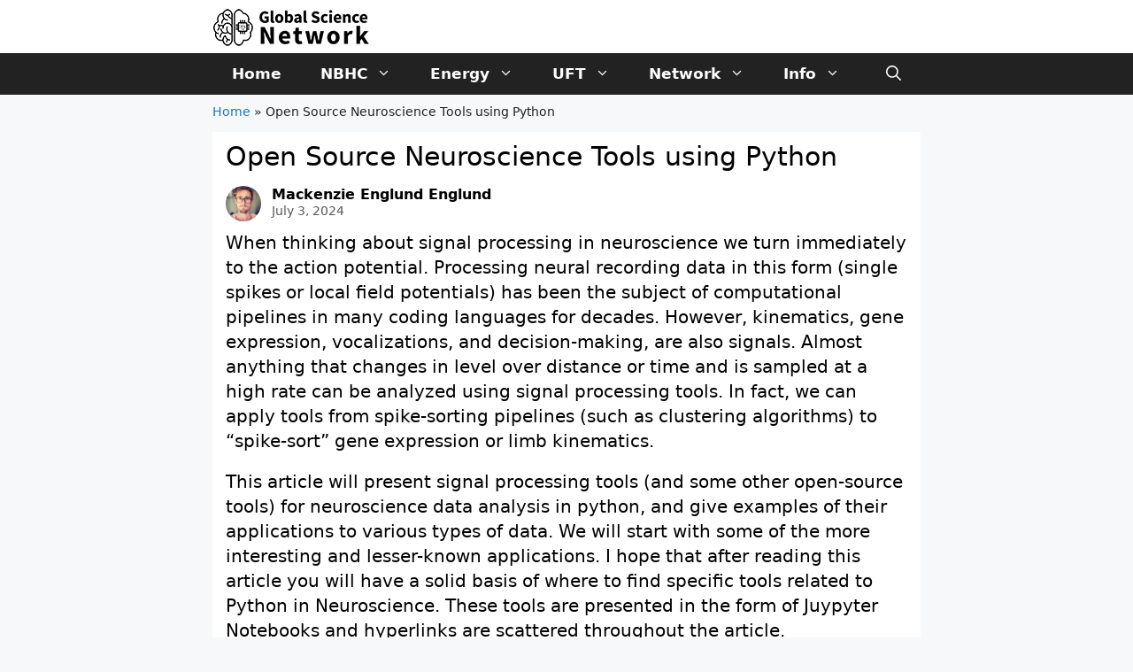

--- FILE ---
content_type: text/html; charset=UTF-8
request_url: https://www.gsnetwork.com/open-source-neuroscience-tools-using-python/
body_size: 29427
content:
<!DOCTYPE html>
<html lang="en-US">
<head>
	<meta charset="UTF-8">
	<meta name='robots' content='index, follow, max-image-preview:large, max-snippet:-1, max-video-preview:-1' />
<meta name="viewport" content="width=device-width, initial-scale=1">
	<!-- This site is optimized with the Yoast SEO plugin v26.7 - https://yoast.com/wordpress/plugins/seo/ -->
	<title>Open Source Neuroscience Tools using Python</title>
<style id="wpr-usedcss">img:is([sizes=auto i],[sizes^="auto," i]){contain-intrinsic-size:3000px 1500px}img.emoji{display:inline!important;border:none!important;box-shadow:none!important;height:1em!important;width:1em!important;margin:0 .07em!important;vertical-align:-.1em!important;background:0 0!important;padding:0!important}:where(.wp-block-button__link){border-radius:9999px;box-shadow:none;padding:calc(.667em + 2px) calc(1.333em + 2px);text-decoration:none}:root :where(.wp-block-button .wp-block-button__link.is-style-outline),:root :where(.wp-block-button.is-style-outline>.wp-block-button__link){border:2px solid;padding:.667em 1.333em}:root :where(.wp-block-button .wp-block-button__link.is-style-outline:not(.has-text-color)),:root :where(.wp-block-button.is-style-outline>.wp-block-button__link:not(.has-text-color)){color:currentColor}:root :where(.wp-block-button .wp-block-button__link.is-style-outline:not(.has-background)),:root :where(.wp-block-button.is-style-outline>.wp-block-button__link:not(.has-background)){background-color:initial;background-image:none}:where(.wp-block-calendar table:not(.has-background) th){background:#ddd}:where(.wp-block-columns){margin-bottom:1.75em}:where(.wp-block-columns.has-background){padding:1.25em 2.375em}:where(.wp-block-post-comments input[type=submit]){border:none}:where(.wp-block-cover-image:not(.has-text-color)),:where(.wp-block-cover:not(.has-text-color)){color:#fff}:where(.wp-block-cover-image.is-light:not(.has-text-color)),:where(.wp-block-cover.is-light:not(.has-text-color)){color:#000}:root :where(.wp-block-cover h1:not(.has-text-color)),:root :where(.wp-block-cover h2:not(.has-text-color)),:root :where(.wp-block-cover h3:not(.has-text-color)),:root :where(.wp-block-cover h4:not(.has-text-color)),:root :where(.wp-block-cover h5:not(.has-text-color)),:root :where(.wp-block-cover h6:not(.has-text-color)),:root :where(.wp-block-cover p:not(.has-text-color)){color:inherit}:where(.wp-block-file){margin-bottom:1.5em}:where(.wp-block-file__button){border-radius:2em;display:inline-block;padding:.5em 1em}:where(.wp-block-file__button):is(a):active,:where(.wp-block-file__button):is(a):focus,:where(.wp-block-file__button):is(a):hover,:where(.wp-block-file__button):is(a):visited{box-shadow:none;color:#fff;opacity:.85;text-decoration:none}:where(.wp-block-group.wp-block-group-is-layout-constrained){position:relative}.wp-block-image>a,.wp-block-image>figure>a{display:inline-block}.wp-block-image img{box-sizing:border-box;height:auto;max-width:100%;vertical-align:bottom}@media not (prefers-reduced-motion){.wp-block-image img.hide{visibility:hidden}.wp-block-image img.show{animation:.4s show-content-image}}.wp-block-image :where(figcaption){margin-bottom:1em;margin-top:.5em}:root :where(.wp-block-image.is-style-rounded img,.wp-block-image .is-style-rounded img){border-radius:9999px}.wp-block-image figure{margin:0}@keyframes show-content-image{0%{visibility:hidden}99%{visibility:hidden}to{visibility:visible}}:where(.wp-block-latest-comments:not([style*=line-height] .wp-block-latest-comments__comment)){line-height:1.1}:where(.wp-block-latest-comments:not([style*=line-height] .wp-block-latest-comments__comment-excerpt p)){line-height:1.8}:root :where(.wp-block-latest-posts.is-grid){padding:0}:root :where(.wp-block-latest-posts.wp-block-latest-posts__list){padding-left:0}ul{box-sizing:border-box}:root :where(.wp-block-list.has-background){padding:1.25em 2.375em}:where(.wp-block-navigation.has-background .wp-block-navigation-item a:not(.wp-element-button)),:where(.wp-block-navigation.has-background .wp-block-navigation-submenu a:not(.wp-element-button)){padding:.5em 1em}:where(.wp-block-navigation .wp-block-navigation__submenu-container .wp-block-navigation-item a:not(.wp-element-button)),:where(.wp-block-navigation .wp-block-navigation__submenu-container .wp-block-navigation-submenu a:not(.wp-element-button)),:where(.wp-block-navigation .wp-block-navigation__submenu-container .wp-block-navigation-submenu button.wp-block-navigation-item__content),:where(.wp-block-navigation .wp-block-navigation__submenu-container .wp-block-pages-list__item button.wp-block-navigation-item__content){padding:.5em 1em}:root :where(p.has-background){padding:1.25em 2.375em}:where(p.has-text-color:not(.has-link-color)) a{color:inherit}:where(.wp-block-post-comments-form) input:not([type=submit]),:where(.wp-block-post-comments-form) textarea{border:1px solid #949494;font-family:inherit;font-size:1em}:where(.wp-block-post-comments-form) input:where(:not([type=submit]):not([type=checkbox])),:where(.wp-block-post-comments-form) textarea{padding:calc(.667em + 2px)}:where(.wp-block-post-excerpt){box-sizing:border-box;margin-bottom:var(--wp--style--block-gap);margin-top:var(--wp--style--block-gap)}:where(.wp-block-preformatted.has-background){padding:1.25em 2.375em}:where(.wp-block-search__button){border:1px solid #ccc;padding:6px 10px}:where(.wp-block-search__input){font-family:inherit;font-size:inherit;font-style:inherit;font-weight:inherit;letter-spacing:inherit;line-height:inherit;text-transform:inherit}:where(.wp-block-search__button-inside .wp-block-search__inside-wrapper){border:1px solid #949494;box-sizing:border-box;padding:4px}:where(.wp-block-search__button-inside .wp-block-search__inside-wrapper) .wp-block-search__input{border:none;border-radius:0;padding:0 4px}:where(.wp-block-search__button-inside .wp-block-search__inside-wrapper) .wp-block-search__input:focus{outline:0}:where(.wp-block-search__button-inside .wp-block-search__inside-wrapper) :where(.wp-block-search__button){padding:4px 8px}:root :where(.wp-block-separator.is-style-dots){height:auto;line-height:1;text-align:center}:root :where(.wp-block-separator.is-style-dots):before{color:currentColor;content:"···";font-family:serif;font-size:1.5em;letter-spacing:2em;padding-left:2em}:root :where(.wp-block-site-logo.is-style-rounded){border-radius:9999px}:where(.wp-block-social-links:not(.is-style-logos-only)) .wp-social-link{background-color:#f0f0f0;color:#444}:where(.wp-block-social-links:not(.is-style-logos-only)) .wp-social-link-amazon{background-color:#f90;color:#fff}:where(.wp-block-social-links:not(.is-style-logos-only)) .wp-social-link-bandcamp{background-color:#1ea0c3;color:#fff}:where(.wp-block-social-links:not(.is-style-logos-only)) .wp-social-link-behance{background-color:#0757fe;color:#fff}:where(.wp-block-social-links:not(.is-style-logos-only)) .wp-social-link-bluesky{background-color:#0a7aff;color:#fff}:where(.wp-block-social-links:not(.is-style-logos-only)) .wp-social-link-codepen{background-color:#1e1f26;color:#fff}:where(.wp-block-social-links:not(.is-style-logos-only)) .wp-social-link-deviantart{background-color:#02e49b;color:#fff}:where(.wp-block-social-links:not(.is-style-logos-only)) .wp-social-link-discord{background-color:#5865f2;color:#fff}:where(.wp-block-social-links:not(.is-style-logos-only)) .wp-social-link-dribbble{background-color:#e94c89;color:#fff}:where(.wp-block-social-links:not(.is-style-logos-only)) .wp-social-link-dropbox{background-color:#4280ff;color:#fff}:where(.wp-block-social-links:not(.is-style-logos-only)) .wp-social-link-etsy{background-color:#f45800;color:#fff}:where(.wp-block-social-links:not(.is-style-logos-only)) .wp-social-link-facebook{background-color:#0866ff;color:#fff}:where(.wp-block-social-links:not(.is-style-logos-only)) .wp-social-link-fivehundredpx{background-color:#000;color:#fff}:where(.wp-block-social-links:not(.is-style-logos-only)) .wp-social-link-flickr{background-color:#0461dd;color:#fff}:where(.wp-block-social-links:not(.is-style-logos-only)) .wp-social-link-foursquare{background-color:#e65678;color:#fff}:where(.wp-block-social-links:not(.is-style-logos-only)) .wp-social-link-github{background-color:#24292d;color:#fff}:where(.wp-block-social-links:not(.is-style-logos-only)) .wp-social-link-goodreads{background-color:#eceadd;color:#382110}:where(.wp-block-social-links:not(.is-style-logos-only)) .wp-social-link-google{background-color:#ea4434;color:#fff}:where(.wp-block-social-links:not(.is-style-logos-only)) .wp-social-link-gravatar{background-color:#1d4fc4;color:#fff}:where(.wp-block-social-links:not(.is-style-logos-only)) .wp-social-link-instagram{background-color:#f00075;color:#fff}:where(.wp-block-social-links:not(.is-style-logos-only)) .wp-social-link-lastfm{background-color:#e21b24;color:#fff}:where(.wp-block-social-links:not(.is-style-logos-only)) .wp-social-link-linkedin{background-color:#0d66c2;color:#fff}:where(.wp-block-social-links:not(.is-style-logos-only)) .wp-social-link-mastodon{background-color:#3288d4;color:#fff}:where(.wp-block-social-links:not(.is-style-logos-only)) .wp-social-link-medium{background-color:#000;color:#fff}:where(.wp-block-social-links:not(.is-style-logos-only)) .wp-social-link-meetup{background-color:#f6405f;color:#fff}:where(.wp-block-social-links:not(.is-style-logos-only)) .wp-social-link-patreon{background-color:#000;color:#fff}:where(.wp-block-social-links:not(.is-style-logos-only)) .wp-social-link-pinterest{background-color:#e60122;color:#fff}:where(.wp-block-social-links:not(.is-style-logos-only)) .wp-social-link-pocket{background-color:#ef4155;color:#fff}:where(.wp-block-social-links:not(.is-style-logos-only)) .wp-social-link-reddit{background-color:#ff4500;color:#fff}:where(.wp-block-social-links:not(.is-style-logos-only)) .wp-social-link-skype{background-color:#0478d7;color:#fff}:where(.wp-block-social-links:not(.is-style-logos-only)) .wp-social-link-snapchat{background-color:#fefc00;color:#fff;stroke:#000}:where(.wp-block-social-links:not(.is-style-logos-only)) .wp-social-link-soundcloud{background-color:#ff5600;color:#fff}:where(.wp-block-social-links:not(.is-style-logos-only)) .wp-social-link-spotify{background-color:#1bd760;color:#fff}:where(.wp-block-social-links:not(.is-style-logos-only)) .wp-social-link-telegram{background-color:#2aabee;color:#fff}:where(.wp-block-social-links:not(.is-style-logos-only)) .wp-social-link-threads{background-color:#000;color:#fff}:where(.wp-block-social-links:not(.is-style-logos-only)) .wp-social-link-tiktok{background-color:#000;color:#fff}:where(.wp-block-social-links:not(.is-style-logos-only)) .wp-social-link-tumblr{background-color:#011835;color:#fff}:where(.wp-block-social-links:not(.is-style-logos-only)) .wp-social-link-twitch{background-color:#6440a4;color:#fff}:where(.wp-block-social-links:not(.is-style-logos-only)) .wp-social-link-twitter{background-color:#1da1f2;color:#fff}:where(.wp-block-social-links:not(.is-style-logos-only)) .wp-social-link-vimeo{background-color:#1eb7ea;color:#fff}:where(.wp-block-social-links:not(.is-style-logos-only)) .wp-social-link-vk{background-color:#4680c2;color:#fff}:where(.wp-block-social-links:not(.is-style-logos-only)) .wp-social-link-wordpress{background-color:#3499cd;color:#fff}:where(.wp-block-social-links:not(.is-style-logos-only)) .wp-social-link-whatsapp{background-color:#25d366;color:#fff}:where(.wp-block-social-links:not(.is-style-logos-only)) .wp-social-link-x{background-color:#000;color:#fff}:where(.wp-block-social-links:not(.is-style-logos-only)) .wp-social-link-yelp{background-color:#d32422;color:#fff}:where(.wp-block-social-links:not(.is-style-logos-only)) .wp-social-link-youtube{background-color:red;color:#fff}:where(.wp-block-social-links.is-style-logos-only) .wp-social-link{background:0 0}:where(.wp-block-social-links.is-style-logos-only) .wp-social-link svg{height:1.25em;width:1.25em}:where(.wp-block-social-links.is-style-logos-only) .wp-social-link-amazon{color:#f90}:where(.wp-block-social-links.is-style-logos-only) .wp-social-link-bandcamp{color:#1ea0c3}:where(.wp-block-social-links.is-style-logos-only) .wp-social-link-behance{color:#0757fe}:where(.wp-block-social-links.is-style-logos-only) .wp-social-link-bluesky{color:#0a7aff}:where(.wp-block-social-links.is-style-logos-only) .wp-social-link-codepen{color:#1e1f26}:where(.wp-block-social-links.is-style-logos-only) .wp-social-link-deviantart{color:#02e49b}:where(.wp-block-social-links.is-style-logos-only) .wp-social-link-discord{color:#5865f2}:where(.wp-block-social-links.is-style-logos-only) .wp-social-link-dribbble{color:#e94c89}:where(.wp-block-social-links.is-style-logos-only) .wp-social-link-dropbox{color:#4280ff}:where(.wp-block-social-links.is-style-logos-only) .wp-social-link-etsy{color:#f45800}:where(.wp-block-social-links.is-style-logos-only) .wp-social-link-facebook{color:#0866ff}:where(.wp-block-social-links.is-style-logos-only) .wp-social-link-fivehundredpx{color:#000}:where(.wp-block-social-links.is-style-logos-only) .wp-social-link-flickr{color:#0461dd}:where(.wp-block-social-links.is-style-logos-only) .wp-social-link-foursquare{color:#e65678}:where(.wp-block-social-links.is-style-logos-only) .wp-social-link-github{color:#24292d}:where(.wp-block-social-links.is-style-logos-only) .wp-social-link-goodreads{color:#382110}:where(.wp-block-social-links.is-style-logos-only) .wp-social-link-google{color:#ea4434}:where(.wp-block-social-links.is-style-logos-only) .wp-social-link-gravatar{color:#1d4fc4}:where(.wp-block-social-links.is-style-logos-only) .wp-social-link-instagram{color:#f00075}:where(.wp-block-social-links.is-style-logos-only) .wp-social-link-lastfm{color:#e21b24}:where(.wp-block-social-links.is-style-logos-only) .wp-social-link-linkedin{color:#0d66c2}:where(.wp-block-social-links.is-style-logos-only) .wp-social-link-mastodon{color:#3288d4}:where(.wp-block-social-links.is-style-logos-only) .wp-social-link-medium{color:#000}:where(.wp-block-social-links.is-style-logos-only) .wp-social-link-meetup{color:#f6405f}:where(.wp-block-social-links.is-style-logos-only) .wp-social-link-patreon{color:#000}:where(.wp-block-social-links.is-style-logos-only) .wp-social-link-pinterest{color:#e60122}:where(.wp-block-social-links.is-style-logos-only) .wp-social-link-pocket{color:#ef4155}:where(.wp-block-social-links.is-style-logos-only) .wp-social-link-reddit{color:#ff4500}:where(.wp-block-social-links.is-style-logos-only) .wp-social-link-skype{color:#0478d7}:where(.wp-block-social-links.is-style-logos-only) .wp-social-link-snapchat{color:#fff;stroke:#000}:where(.wp-block-social-links.is-style-logos-only) .wp-social-link-soundcloud{color:#ff5600}:where(.wp-block-social-links.is-style-logos-only) .wp-social-link-spotify{color:#1bd760}:where(.wp-block-social-links.is-style-logos-only) .wp-social-link-telegram{color:#2aabee}:where(.wp-block-social-links.is-style-logos-only) .wp-social-link-threads{color:#000}:where(.wp-block-social-links.is-style-logos-only) .wp-social-link-tiktok{color:#000}:where(.wp-block-social-links.is-style-logos-only) .wp-social-link-tumblr{color:#011835}:where(.wp-block-social-links.is-style-logos-only) .wp-social-link-twitch{color:#6440a4}:where(.wp-block-social-links.is-style-logos-only) .wp-social-link-twitter{color:#1da1f2}:where(.wp-block-social-links.is-style-logos-only) .wp-social-link-vimeo{color:#1eb7ea}:where(.wp-block-social-links.is-style-logos-only) .wp-social-link-vk{color:#4680c2}:where(.wp-block-social-links.is-style-logos-only) .wp-social-link-whatsapp{color:#25d366}:where(.wp-block-social-links.is-style-logos-only) .wp-social-link-wordpress{color:#3499cd}:where(.wp-block-social-links.is-style-logos-only) .wp-social-link-x{color:#000}:where(.wp-block-social-links.is-style-logos-only) .wp-social-link-yelp{color:#d32422}:where(.wp-block-social-links.is-style-logos-only) .wp-social-link-youtube{color:red}:root :where(.wp-block-social-links .wp-social-link a){padding:.25em}:root :where(.wp-block-social-links.is-style-logos-only .wp-social-link a){padding:0}:root :where(.wp-block-social-links.is-style-pill-shape .wp-social-link a){padding-left:.6666666667em;padding-right:.6666666667em}:root :where(.wp-block-tag-cloud.is-style-outline){display:flex;flex-wrap:wrap;gap:1ch}:root :where(.wp-block-tag-cloud.is-style-outline a){border:1px solid;font-size:unset!important;margin-right:0;padding:1ch 2ch;text-decoration:none!important}:root :where(.wp-block-table-of-contents){box-sizing:border-box}:where(.wp-block-term-description){box-sizing:border-box;margin-bottom:var(--wp--style--block-gap);margin-top:var(--wp--style--block-gap)}:where(pre.wp-block-verse){font-family:inherit}.entry-content{counter-reset:footnotes}:root{--wp--preset--font-size--normal:16px;--wp--preset--font-size--huge:42px}.screen-reader-text{border:0;clip-path:inset(50%);height:1px;margin:-1px;overflow:hidden;padding:0;position:absolute;width:1px;word-wrap:normal!important}.screen-reader-text:focus{background-color:#ddd;clip-path:none;color:#444;display:block;font-size:1em;height:auto;left:5px;line-height:normal;padding:15px 23px 14px;text-decoration:none;top:5px;width:auto;z-index:100000}html :where(.has-border-color){border-style:solid}html :where([style*=border-top-color]){border-top-style:solid}html :where([style*=border-right-color]){border-right-style:solid}html :where([style*=border-bottom-color]){border-bottom-style:solid}html :where([style*=border-left-color]){border-left-style:solid}html :where([style*=border-width]){border-style:solid}html :where([style*=border-top-width]){border-top-style:solid}html :where([style*=border-right-width]){border-right-style:solid}html :where([style*=border-bottom-width]){border-bottom-style:solid}html :where([style*=border-left-width]){border-left-style:solid}html :where(img[class*=wp-image-]){height:auto;max-width:100%}:where(figure){margin:0 0 1em}html :where(.is-position-sticky){--wp-admin--admin-bar--position-offset:var(--wp-admin--admin-bar--height,0px)}@media screen and (max-width:600px){html :where(.is-position-sticky){--wp-admin--admin-bar--position-offset:0px}}:root{--wp--preset--aspect-ratio--square:1;--wp--preset--aspect-ratio--4-3:4/3;--wp--preset--aspect-ratio--3-4:3/4;--wp--preset--aspect-ratio--3-2:3/2;--wp--preset--aspect-ratio--2-3:2/3;--wp--preset--aspect-ratio--16-9:16/9;--wp--preset--aspect-ratio--9-16:9/16;--wp--preset--color--black:#000000;--wp--preset--color--cyan-bluish-gray:#abb8c3;--wp--preset--color--white:#ffffff;--wp--preset--color--pale-pink:#f78da7;--wp--preset--color--vivid-red:#cf2e2e;--wp--preset--color--luminous-vivid-orange:#ff6900;--wp--preset--color--luminous-vivid-amber:#fcb900;--wp--preset--color--light-green-cyan:#7bdcb5;--wp--preset--color--vivid-green-cyan:#00d084;--wp--preset--color--pale-cyan-blue:#8ed1fc;--wp--preset--color--vivid-cyan-blue:#0693e3;--wp--preset--color--vivid-purple:#9b51e0;--wp--preset--color--contrast:var(--contrast);--wp--preset--color--contrast-2:var(--contrast-2);--wp--preset--color--contrast-3:var(--contrast-3);--wp--preset--color--base:var(--base);--wp--preset--color--base-2:var(--base-2);--wp--preset--color--base-3:var(--base-3);--wp--preset--color--accent:var(--accent);--wp--preset--gradient--vivid-cyan-blue-to-vivid-purple:linear-gradient(135deg,rgba(6, 147, 227, 1) 0%,rgb(155, 81, 224) 100%);--wp--preset--gradient--light-green-cyan-to-vivid-green-cyan:linear-gradient(135deg,rgb(122, 220, 180) 0%,rgb(0, 208, 130) 100%);--wp--preset--gradient--luminous-vivid-amber-to-luminous-vivid-orange:linear-gradient(135deg,rgba(252, 185, 0, 1) 0%,rgba(255, 105, 0, 1) 100%);--wp--preset--gradient--luminous-vivid-orange-to-vivid-red:linear-gradient(135deg,rgba(255, 105, 0, 1) 0%,rgb(207, 46, 46) 100%);--wp--preset--gradient--very-light-gray-to-cyan-bluish-gray:linear-gradient(135deg,rgb(238, 238, 238) 0%,rgb(169, 184, 195) 100%);--wp--preset--gradient--cool-to-warm-spectrum:linear-gradient(135deg,rgb(74, 234, 220) 0%,rgb(151, 120, 209) 20%,rgb(207, 42, 186) 40%,rgb(238, 44, 130) 60%,rgb(251, 105, 98) 80%,rgb(254, 248, 76) 100%);--wp--preset--gradient--blush-light-purple:linear-gradient(135deg,rgb(255, 206, 236) 0%,rgb(152, 150, 240) 100%);--wp--preset--gradient--blush-bordeaux:linear-gradient(135deg,rgb(254, 205, 165) 0%,rgb(254, 45, 45) 50%,rgb(107, 0, 62) 100%);--wp--preset--gradient--luminous-dusk:linear-gradient(135deg,rgb(255, 203, 112) 0%,rgb(199, 81, 192) 50%,rgb(65, 88, 208) 100%);--wp--preset--gradient--pale-ocean:linear-gradient(135deg,rgb(255, 245, 203) 0%,rgb(182, 227, 212) 50%,rgb(51, 167, 181) 100%);--wp--preset--gradient--electric-grass:linear-gradient(135deg,rgb(202, 248, 128) 0%,rgb(113, 206, 126) 100%);--wp--preset--gradient--midnight:linear-gradient(135deg,rgb(2, 3, 129) 0%,rgb(40, 116, 252) 100%);--wp--preset--font-size--small:13px;--wp--preset--font-size--medium:20px;--wp--preset--font-size--large:36px;--wp--preset--font-size--x-large:42px;--wp--preset--spacing--20:0.44rem;--wp--preset--spacing--30:0.67rem;--wp--preset--spacing--40:1rem;--wp--preset--spacing--50:1.5rem;--wp--preset--spacing--60:2.25rem;--wp--preset--spacing--70:3.38rem;--wp--preset--spacing--80:5.06rem;--wp--preset--shadow--natural:6px 6px 9px rgba(0, 0, 0, .2);--wp--preset--shadow--deep:12px 12px 50px rgba(0, 0, 0, .4);--wp--preset--shadow--sharp:6px 6px 0px rgba(0, 0, 0, .2);--wp--preset--shadow--outlined:6px 6px 0px -3px rgba(255, 255, 255, 1),6px 6px rgba(0, 0, 0, 1);--wp--preset--shadow--crisp:6px 6px 0px rgba(0, 0, 0, 1)}:where(.is-layout-flex){gap:.5em}:where(.is-layout-grid){gap:.5em}:where(.wp-block-post-template.is-layout-flex){gap:1.25em}:where(.wp-block-post-template.is-layout-grid){gap:1.25em}:where(.wp-block-columns.is-layout-flex){gap:2em}:where(.wp-block-columns.is-layout-grid){gap:2em}:root :where(.wp-block-pullquote){font-size:1.5em;line-height:1.6}#toc_container li,#toc_container ul{margin:0;padding:0}#toc_container ul ul{margin-left:1.5em}#toc_container{background:#f9f9f9;border:1px solid #aaa;padding:10px;margin-bottom:1em;width:auto;display:table;font-size:95%}#toc_container span.toc_toggle{font-weight:400;font-size:90%}#toc_container a{text-decoration:none;text-shadow:none}#toc_container a:hover{text-decoration:underline}div#toc_container{background:#f4f4f4;border:1px solid #aaa;width:100%}div#toc_container ul li{font-size:100%}.comment-respond{margin-top:0}.comment-form>.form-submit{margin-bottom:0}.comment-form input,.comment-form-comment{margin-bottom:10px}.comment-form-comment textarea{resize:vertical}.comment-form #author,.comment-form #email,.comment-form #url{display:block}#cancel-comment-reply-link{padding-left:10px}.footer-widgets-container{padding:40px}.inside-footer-widgets{display:flex}.inside-footer-widgets>div{flex:1 1 0}.site-footer .footer-widgets-container .inner-padding{padding:0 0 0 40px}.site-footer .footer-widgets-container .inside-footer-widgets{margin-left:-40px}.site-footer:not(.footer-bar-active) .copyright-bar{margin:0 auto}@media (max-width:768px){.inside-footer-widgets{flex-direction:column}.inside-footer-widgets>div:not(:last-child){margin-bottom:40px}.site-footer .footer-widgets .footer-widgets-container .inside-footer-widgets{margin:0}.site-footer .footer-widgets .footer-widgets-container .inner-padding{padding:0}}body,dl,dt,fieldset,figure,h1,h2,h3,html,iframe,legend,li,p,textarea,ul{margin:0;padding:0;border:0}html{font-family:sans-serif;-webkit-text-size-adjust:100%;-ms-text-size-adjust:100%;-webkit-font-smoothing:antialiased;-moz-osx-font-smoothing:grayscale}main{display:block}progress{vertical-align:baseline}html{box-sizing:border-box}*,::after,::before{box-sizing:inherit}button,input,optgroup,select,textarea{font-family:inherit;font-size:100%;margin:0}[type=search]{-webkit-appearance:textfield;outline-offset:-2px}[type=search]::-webkit-search-decoration{-webkit-appearance:none}::-moz-focus-inner{border-style:none;padding:0}body,button,input,select,textarea{font-family:-apple-system,system-ui,BlinkMacSystemFont,"Segoe UI",Helvetica,Arial,sans-serif,"Apple Color Emoji","Segoe UI Emoji","Segoe UI Symbol";font-weight:400;text-transform:none;font-size:17px;line-height:1.5}p{margin-bottom:1.5em}h1,h2,h3{font-family:inherit;font-size:100%;font-style:inherit;font-weight:inherit}table{border:1px solid rgba(0,0,0,.1)}table{border-collapse:separate;border-spacing:0;border-width:1px 0 0 1px;margin:0 0 1.5em;width:100%}fieldset{padding:0;border:0;min-width:inherit}fieldset legend{padding:0;margin-bottom:1.5em}h1{font-size:42px;margin-bottom:20px;line-height:1.2em;font-weight:400;text-transform:none}h2{font-size:35px;margin-bottom:20px;line-height:1.2em;font-weight:400;text-transform:none}h3{font-size:29px;margin-bottom:20px;line-height:1.2em;font-weight:400;text-transform:none}ul{margin:0 0 1.5em 3em}ul{list-style:disc}li>ul{margin-bottom:0;margin-left:1.5em}dt{font-weight:700}strong{font-weight:700}em{font-style:italic}address{margin:0 0 1.5em}code,tt{font:15px Monaco,Consolas,"Andale Mono","DejaVu Sans Mono",monospace}sup{font-size:75%;height:0;line-height:0;position:relative;vertical-align:baseline}sup{bottom:1ex}small{font-size:75%}figure{margin:0}table{margin:0 0 1.5em;width:100%}img{height:auto;max-width:100%}button,input[type=button],input[type=reset],input[type=submit]{background:#55555e;color:#fff;border:1px solid transparent;cursor:pointer;-webkit-appearance:button;padding:10px 20px}input[type=email],input[type=number],input[type=password],input[type=search],input[type=text],input[type=url],select,textarea{border:1px solid;border-radius:0;padding:10px 15px;max-width:100%}textarea{width:100%}a,button,input{transition:color .1s ease-in-out,background-color .1s ease-in-out}a{text-decoration:none}.button{padding:10px 20px;display:inline-block}.using-mouse :focus{outline:0}.using-mouse ::-moz-focus-inner{border:0}.size-full{max-width:100%;height:auto}.screen-reader-text{border:0;clip:rect(1px,1px,1px,1px);-webkit-clip-path:inset(50%);clip-path:inset(50%);height:1px;margin:-1px;overflow:hidden;padding:0;position:absolute!important;width:1px;word-wrap:normal!important}.screen-reader-text:focus{background-color:#f1f1f1;border-radius:3px;box-shadow:0 0 2px 2px rgba(0,0,0,.6);clip:auto!important;-webkit-clip-path:none;clip-path:none;color:#21759b;display:block;font-size:.875rem;font-weight:700;height:auto;left:5px;line-height:normal;padding:15px 23px 14px;text-decoration:none;top:5px;width:auto;z-index:100000}#primary[tabindex="-1"]:focus{outline:0}.main-navigation{z-index:100;padding:0;clear:both;display:block}.main-navigation a{display:block;text-decoration:none;font-weight:400;text-transform:none;font-size:15px}.main-navigation ul{list-style:none;margin:0;padding-left:0}.main-navigation .main-nav ul li a{padding-left:20px;padding-right:20px;line-height:60px}.inside-navigation{position:relative}.main-navigation .inside-navigation{display:flex;align-items:center;flex-wrap:wrap;justify-content:space-between}.main-navigation .main-nav>ul{display:flex;flex-wrap:wrap;align-items:center}.main-navigation li{position:relative}.main-navigation .menu-bar-items{display:flex;align-items:center;font-size:15px}.main-navigation .menu-bar-items a{color:inherit}.main-navigation .menu-bar-item{position:relative}.main-navigation .menu-bar-item.search-item{z-index:20}.main-navigation .menu-bar-item>a{padding-left:20px;padding-right:20px;line-height:60px}.main-navigation ul ul{display:block;box-shadow:1px 1px 0 rgba(0,0,0,.1);float:left;position:absolute;left:-99999px;opacity:0;z-index:99999;width:200px;text-align:left;top:auto;transition:opacity 80ms linear;transition-delay:0s;pointer-events:none;height:0;overflow:hidden}.main-navigation ul ul a{display:block}.main-navigation ul ul li{width:100%}.main-navigation .main-nav ul ul li a{line-height:normal;padding:10px 20px;font-size:14px}.main-navigation .main-nav ul li.menu-item-has-children>a{padding-right:0;position:relative}.main-navigation.sub-menu-left ul ul{box-shadow:-1px 1px 0 rgba(0,0,0,.1)}.main-navigation.sub-menu-left .sub-menu{right:0}.main-navigation:not(.toggled) ul li.sfHover>ul,.main-navigation:not(.toggled) ul li:hover>ul{left:auto;opacity:1;transition-delay:150ms;pointer-events:auto;height:auto;overflow:visible}.main-navigation:not(.toggled) ul ul li.sfHover>ul,.main-navigation:not(.toggled) ul ul li:hover>ul{left:100%;top:0}.main-navigation.sub-menu-left:not(.toggled) ul ul li.sfHover>ul,.main-navigation.sub-menu-left:not(.toggled) ul ul li:hover>ul{right:100%;left:auto}.menu-item-has-children .dropdown-menu-toggle{display:inline-block;height:100%;clear:both;padding-right:20px;padding-left:10px}.menu-item-has-children ul .dropdown-menu-toggle{padding-top:10px;padding-bottom:10px;margin-top:-10px}nav ul ul .menu-item-has-children .dropdown-menu-toggle{float:right}.site-header{position:relative}.inside-header{padding:20px 40px}.site-logo{display:inline-block;max-width:100%}.site-header .header-image{vertical-align:middle}.inside-header{display:flex;align-items:center}.header-widget{margin-left:auto}.header-widget p:last-child{margin-bottom:0}.entry-header .gp-icon,.posted-on .updated{display:none}.byline,.single .byline{display:inline}footer.entry-meta .byline,footer.entry-meta .posted-on{display:block}.entry-content:not(:first-child){margin-top:2em}.entry-header,.site-content{word-wrap:break-word}.entry-title{margin-bottom:0}.entry-meta{font-size:85%;margin-top:.5em;line-height:1.5}footer.entry-meta{margin-top:2em}.entry-content>p:last-child{margin-bottom:0}iframe,object{max-width:100%}.widget select{max-width:100%}.footer-widgets .widget :last-child{margin-bottom:0}.widget-title{margin-bottom:30px;font-size:20px;line-height:1.5;font-weight:400;text-transform:none}.widget ul{margin:0}.widget .search-field{width:100%}.widget .search-form{display:flex}.footer-widgets .widget{margin-bottom:30px}.footer-widgets .widget:last-child{margin-bottom:0}.widget ul li{list-style-type:none;position:relative;margin-bottom:.5em}.widget ul li ul{margin-left:1em;margin-top:.5em}.site-content{display:flex}.grid-container{margin-left:auto;margin-right:auto;max-width:1200px}.site-main>*{margin-bottom:20px}.separate-containers .comments-area,.separate-containers .inside-article{padding:40px}.separate-containers .site-main{margin:20px}.separate-containers.no-sidebar .site-main{margin-left:0;margin-right:0}.separate-containers .site-main>:last-child{margin-bottom:0}.inside-site-info{display:flex;align-items:center;justify-content:center;padding:20px 40px}.site-info{text-align:center;font-size:15px}.gp-icon{display:inline-flex;align-self:center}.gp-icon svg{height:1em;width:1em;top:.125em;position:relative;fill:currentColor}.close-search .icon-search svg:first-child,.icon-menu-bars svg:nth-child(2),.icon-search svg:nth-child(2),.toggled .icon-menu-bars svg:first-child{display:none}.close-search .icon-search svg:nth-child(2),.toggled .icon-menu-bars svg:nth-child(2){display:block}.entry-meta .gp-icon{margin-right:.6em;opacity:.7}nav.toggled .icon-arrow-right svg{transform:rotate(90deg)}nav.toggled .sfHover>a>.dropdown-menu-toggle .gp-icon svg{transform:rotate(180deg)}nav.toggled .sfHover>a>.dropdown-menu-toggle .gp-icon.icon-arrow-right svg{transform:rotate(270deg)}.container.grid-container{width:auto}.menu-toggle{display:none}.menu-toggle{padding:0 20px;line-height:60px;margin:0;font-weight:400;text-transform:none;font-size:15px;cursor:pointer}.menu-toggle .mobile-menu{padding-left:3px}.menu-toggle .gp-icon+.mobile-menu{padding-left:9px}.menu-toggle .mobile-menu:empty{display:none}button.menu-toggle{background-color:transparent;flex-grow:1;border:0;text-align:center}button.menu-toggle:active,button.menu-toggle:focus,button.menu-toggle:hover{background-color:transparent}.has-menu-bar-items button.menu-toggle{flex-grow:0}nav.toggled ul ul.sub-menu{width:100%}.toggled .menu-item-has-children .dropdown-menu-toggle{padding-left:20px}.main-navigation.toggled .main-nav{flex-basis:100%;order:3}.main-navigation.toggled .main-nav>ul{display:block}.main-navigation.toggled .main-nav li{width:100%;text-align:left}.main-navigation.toggled .main-nav ul ul{transition:0s;visibility:hidden;box-shadow:none;border-bottom:1px solid rgba(0,0,0,.05)}.main-navigation.toggled .main-nav ul ul li:last-child>ul{border-bottom:0}.main-navigation.toggled .main-nav ul ul.toggled-on{position:relative;top:0;left:auto!important;right:auto!important;width:100%;pointer-events:auto;height:auto;opacity:1;display:block;visibility:visible;float:none}.main-navigation.toggled .menu-item-has-children .dropdown-menu-toggle{float:right}.mobile-menu-control-wrapper{display:none;margin-left:auto;align-items:center}@media (max-width:768px){a,body,button,input,select,textarea{transition:all 0s ease-in-out}.inside-header{flex-direction:column;text-align:center}.site-header .header-widget{margin-top:1.5em;margin-left:auto;margin-right:auto;text-align:center}.site-content{flex-direction:column}.container .site-content .content-area{width:auto}#main{margin-left:0;margin-right:0}body:not(.no-sidebar) #main{margin-bottom:0}.entry-meta{font-size:inherit}.entry-meta a{line-height:1.8em}}body{background-color:#f7f8f9;color:#222}a{color:#1e73be}a:active,a:focus,a:hover{color:#000}.grid-container{max-width:800px}.site-header .header-image{width:178px}.navigation-search{position:absolute;left:-99999px;pointer-events:none;visibility:hidden;z-index:20;width:100%;top:0;transition:opacity .1s ease-in-out;opacity:0}.navigation-search.nav-search-active{left:0;right:0;pointer-events:auto;visibility:visible;opacity:1}.navigation-search input[type=search]{outline:0;border:0;vertical-align:bottom;line-height:1;opacity:.9;width:100%;z-index:20;border-radius:0;-webkit-appearance:none;height:60px}.navigation-search input::-ms-clear{display:none;width:0;height:0}.navigation-search input::-ms-reveal{display:none;width:0;height:0}.navigation-search input::-webkit-search-cancel-button,.navigation-search input::-webkit-search-decoration,.navigation-search input::-webkit-search-results-button,.navigation-search input::-webkit-search-results-decoration{display:none}:root{--contrast:#222222;--contrast-2:#575760;--contrast-3:#b2b2be;--base:#f0f0f0;--base-2:#f7f8f9;--base-3:#ffffff;--accent:#1e73be}body,button,input,select,textarea{font-family:-apple-system,system-ui,BlinkMacSystemFont,"Segoe UI",Helvetica,Arial,sans-serif,"Apple Color Emoji","Segoe UI Emoji","Segoe UI Symbol";font-size:20px}body{line-height:1.4}p{margin-bottom:1.2em}.entry-content>[class*=wp-block-]:not(:last-child):not(.wp-block-heading){margin-bottom:1.2em}.main-navigation a,.menu-toggle{font-weight:700;font-size:17px}.main-navigation .menu-bar-items{font-size:17px}.main-navigation .main-nav ul ul li a{font-size:14px}.footer-widgets .widget{font-size:17px}h1{font-size:30px}h2{font-family:Tahoma,Geneva,sans-serif;font-weight:600;font-size:25px}h3{font-family:Verdana,Geneva,sans-serif;font-size:20px}.site-header{background-color:#fff;color:#3a3a3a}.site-header a{color:#3a3a3a}.main-navigation,.main-navigation ul ul{background-color:#222}.main-navigation .main-nav ul li a,.main-navigation .menu-bar-items,.main-navigation .menu-toggle{color:#fff}.main-navigation .main-nav ul li.sfHover:not([class*=current-menu-])>a,.main-navigation .main-nav ul li:not([class*=current-menu-]):focus>a,.main-navigation .main-nav ul li:not([class*=current-menu-]):hover>a,.main-navigation .menu-bar-item.sfHover>a,.main-navigation .menu-bar-item:hover>a{color:#fff;background-color:#3f3f3f}button.menu-toggle:focus,button.menu-toggle:hover{color:#fff}.main-navigation .main-nav ul li[class*=current-menu-]>a{color:#fff;background-color:#222}.main-navigation .main-nav ul li.search-item.active>a,.main-navigation .menu-bar-items .search-item.active>a,.navigation-search input[type=search],.navigation-search input[type=search]:active,.navigation-search input[type=search]:focus{color:#fff;background-color:#3f3f3f}.main-navigation ul ul{background-color:#222}.main-navigation .main-nav ul ul li a{color:#fff}.main-navigation .main-nav ul ul li.sfHover:not([class*=current-menu-])>a,.main-navigation .main-nav ul ul li:not([class*=current-menu-]):focus>a,.main-navigation .main-nav ul ul li:not([class*=current-menu-]):hover>a{color:#7a8896;background-color:#4f4f4f}.main-navigation .main-nav ul ul li[class*=current-menu-]>a{color:#fff;background-color:#4f4f4f}.separate-containers .comments-area,.separate-containers .inside-article{color:#000;background-color:#fff}.entry-title a{color:#222}.entry-title a:hover{color:#55555e}.entry-meta{color:#595959}.entry-meta a{color:#020202}.entry-meta a:hover{color:#1e73be}h1{color:#000}h2{color:#000}h3{color:#000}.footer-widgets{color:#a5a5a5;background-color:#070707}.footer-widgets a{color:#a5a5a5}.footer-widgets a:hover{color:#1e73be}.footer-widgets .widget-title{color:#a5a5a5}.site-info{color:#fff;background-color:#222}.site-info a{color:#fff}.site-info a:hover{color:#d3d3d3}input[type=email],input[type=number],input[type=password],input[type=search],input[type=text],input[type=url],select,textarea{color:#666;background-color:#fafafa;border-color:#ccc}input[type=email]:focus,input[type=number]:focus,input[type=password]:focus,input[type=search]:focus,input[type=text]:focus,input[type=url]:focus,select:focus,textarea:focus{color:#666;background-color:#fff;border-color:#bfbfbf}a.button,button,html input[type=button],input[type=reset],input[type=submit]{color:#fff;background-color:#55555e}a.button:focus,a.button:hover,button:focus,button:hover,html input[type=button]:focus,html input[type=button]:hover,input[type=reset]:focus,input[type=reset]:hover,input[type=submit]:focus,input[type=submit]:hover{color:#fff;background-color:#3f4047}:root{--gp-search-modal-bg-color:var(--base-3);--gp-search-modal-text-color:var(--contrast);--gp-search-modal-overlay-bg-color:rgba(0, 0, 0, .2)}.inside-header{padding:8px 0 6px}.inside-header.grid-container{max-width:800px}.separate-containers .comments-area,.separate-containers .inside-article{padding:10px 15px 40px}.main-navigation .main-nav ul li a,.main-navigation .menu-bar-item>a,.menu-toggle{padding-left:22px;padding-right:22px;line-height:47px}.main-navigation .main-nav ul ul li a{padding:10px 22px}.main-navigation ul ul{width:220px}.navigation-search input[type=search]{height:47px}.menu-item-has-children .dropdown-menu-toggle{padding-right:22px}.footer-widgets-container{padding:40px 40px 40px 45px}.footer-widgets-container.grid-container{max-width:885px}.inside-site-info{padding:20px}.inside-site-info.grid-container{max-width:840px}.site-content .content-area{width:100%}@media (max-width:768px){h1{font-size:30px}h2{font-size:25px}h3{font-size:24px}.main-navigation .menu-bar-item.sfHover>a,.main-navigation .menu-bar-item:hover>a{background:0 0;color:#fff}.separate-containers .comments-area,.separate-containers .inside-article{padding:30px}.inside-header{padding-top:0;padding-right:0;padding-bottom:0;padding-left:0}.footer-widgets-container{padding-top:30px;padding-right:30px;padding-bottom:30px;padding-left:30px}.inside-site-info{padding-right:30px;padding-left:30px}.main-navigation .menu-toggle{display:block}.main-navigation ul,.main-navigation:not(.slideout-navigation):not(.toggled) .main-nav>ul{display:none}.main-navigation .main-nav ul li a,.main-navigation .menu-bar-item>a,.main-navigation .menu-toggle,.main-navigation .mobile-bar-items a{line-height:52px}.main-navigation .site-logo.navigation-logo img,.mobile-header-navigation .site-logo.mobile-header-logo img,.navigation-search input[type=search]{height:52px}}.site-logo.mobile-header-logo{display:flex;align-items:center;order:0;margin-right:10px}.site-logo.mobile-header-logo img{position:relative;padding:10px 0;display:block;transition:height .3s ease}.main-navigation.mobile-header-navigation{display:none;float:none;margin-bottom:0}.mobile-header-navigation.is_stuck{box-shadow:0 2px 2px -2px rgba(0,0,0,.2)}.main-navigation .menu-toggle{flex-grow:1;width:auto}.main-navigation.has-branding .menu-toggle,.main-navigation.has-sticky-branding.navigation-stick .menu-toggle{flex-grow:0;padding-right:20px;order:2}.main-navigation:not(.slideout-navigation) .mobile-bar-items+.menu-toggle{text-align:left}.main-navigation.has-sticky-branding:not(.has-branding):not(.navigation-stick) .navigation-branding{display:none}.main-navigation.has-branding:not([class*=nav-align-]):not(.mobile-header-navigation) .inside-navigation,.main-navigation.has-sticky-branding.navigation-stick:not([class*=nav-align-]):not(.mobile-header-navigation) .inside-navigation{justify-content:flex-start}.main-navigation.has-branding:not([class*=nav-align-]):not(.mobile-header-navigation) .menu-bar-items,.main-navigation.has-sticky-branding.navigation-stick:not([class*=nav-align-]):not(.mobile-header-navigation) .menu-bar-items{margin-left:auto}.mobile-header-navigation.has-menu-bar-items .mobile-header-logo{margin-right:auto}.main-navigation.has-branding.grid-container .navigation-branding,.main-navigation.has-branding:not(.grid-container) .inside-navigation:not(.grid-container) .navigation-branding{margin-left:10px}.site-logo.mobile-header-logo img{height:47px;width:auto}@media (max-width:768px){#site-navigation,.site-header{display:none!important;opacity:0}#mobile-header{display:block!important;width:100%!important}#mobile-header .main-nav>ul{display:none}#mobile-header .menu-toggle,#mobile-header .mobile-bar-items,#mobile-header.toggled .main-nav>ul{display:block}#mobile-header .main-nav{-ms-flex:0 0 100%;flex:0 0 100%;-webkit-box-ordinal-group:5;-ms-flex-order:4;order:4}.main-navigation.has-branding.nav-align-center .menu-bar-items,.main-navigation.has-sticky-branding.navigation-stick.nav-align-center .menu-bar-items{margin-left:auto}.mobile-header-navigation .site-logo{margin-left:10px}.site-logo.mobile-header-logo{height:52px}.single-post .entry-meta .meta-data .posted-on{margin-top:-7px}}.saboxplugin-wrap{-webkit-box-sizing:border-box;-moz-box-sizing:border-box;-ms-box-sizing:border-box;box-sizing:border-box;border:1px solid #eee;width:100%;clear:both;display:block;overflow:hidden;word-wrap:break-word;position:relative}.saboxplugin-wrap .saboxplugin-gravatar{float:left;padding:0 20px 20px}.saboxplugin-wrap .saboxplugin-gravatar img{max-width:100px;height:auto;border-radius:0}.saboxplugin-wrap .saboxplugin-authorname{font-size:18px;line-height:1;margin:20px 0 0 20px;display:block}.saboxplugin-wrap .saboxplugin-authorname a{text-decoration:none}.saboxplugin-wrap .saboxplugin-authorname a:focus{outline:0}.saboxplugin-wrap .saboxplugin-desc{display:block;margin:5px 20px}.saboxplugin-wrap .saboxplugin-desc a{text-decoration:underline}.saboxplugin-wrap .saboxplugin-desc p{margin:5px 0 12px}.clearfix:after,.clearfix:before{content:' ';display:table;line-height:0;clear:both}@media screen and (max-width:480px){.saboxplugin-wrap{text-align:center}.saboxplugin-wrap .saboxplugin-gravatar{float:none;padding:20px 0;text-align:center;margin:0 auto;display:block}.saboxplugin-wrap .saboxplugin-gravatar img{float:none;display:inline-block;display:-moz-inline-stack;vertical-align:middle;zoom:1}.saboxplugin-wrap .saboxplugin-desc{margin:0 10px 20px;text-align:center}.saboxplugin-wrap .saboxplugin-authorname{text-align:center;margin:10px 0 20px}}body .saboxplugin-authorname a,body .saboxplugin-authorname a:hover{box-shadow:none;-webkit-box-shadow:none}.saboxplugin-wrap{margin-top:0;margin-bottom:0;padding:0}.saboxplugin-wrap .saboxplugin-authorname{font-size:18px;line-height:25px}.saboxplugin-wrap .saboxplugin-desc,.saboxplugin-wrap .saboxplugin-desc p{font-size:18px!important;line-height:25px!important}h3{font-weight:700}#main.site-main{margin-top:10px}footer.entry-meta{margin:0}.inside-article .entry-content{margin:10px 0 0}p{margin:0 0 18px}.footer-widget-1{color:#fff}[role=button]:not(.dropdown-menu-toggle){font-family:Arial;display:block;border-radius:4px;-moz-border-radius:4px;-webkit-border-radius:4px;background-color:#243abf;border:none;color:#fff;text-align:center;font-size:18px;padding:10px 26px;cursor:pointer;margin:27px auto 0;width:258px}[role=button]:not(.dropdown-menu-toggle):after{content:"\00BB";margin-left:6px}[role=button]:hover{color:#fff}[role=button]:visited{color:#fff}[role=button]:focus{color:#fff}br{display:block;content:"";margin-top:5px}.inside-article img{display:block;margin:0 auto}a:visited{color:#1e73be}h2.entry-title a{color:#000}#footer-widgets{background-color:#222}#menu-footer-menu a{font-weight:700;font-size:18px;color:#fff}.footer-widgets .widget-title{color:#fff}.grid-container .yoast-breadcrumb{margin-bottom:-5px;font-size:14px}.copyright-bar{text-decoration:none;font-family:Roboto,trebuchet ms;font-style:normal;font-weight:700;font-size:16px;color:#fff}.single-post .entry-meta .meta-gravatar img{border-radius:50%}.single-post .entry-meta,.single-post .entry-meta .meta-data{display:flex}.single .byline{font-weight:700}.single-post .entry-meta .meta-data .posted-on{font-size:14px}.single-post .entry-meta .meta-data{flex-direction:column;margin-left:.75em}.single-post .entry-meta{margin-top:15px;line-height:1.2em;font-size:16px}.byline .author a{pointer-events:none}a.vcard.author{pointer-events:none}span.author.vcard a{color:#000}@media (max-width:768px){.mobile-header-navigation .site-logo.mobile-header-logo img{height:46px;width:178px}.site-logo.mobile-header-logo img{padding:0!important}}.su-u-responsive-media-yes{position:relative;padding-bottom:56.25%;height:0;overflow:hidden}.su-u-responsive-media-yes iframe,.su-u-responsive-media-yes object{position:absolute;top:0;left:0;width:100%;height:100%}.su-youtube{margin:0 0 1.5em}.su-youtube iframe{border:none!important}</style>
	<link rel="canonical" href="https://www.gsnetwork.com/open-source-neuroscience-tools-using-python/" />
	<meta property="og:locale" content="en_US" />
	<meta property="og:type" content="article" />
	<meta property="og:title" content="Open Source Neuroscience Tools using Python" />
	<meta property="og:description" content="When thinking about signal processing in neuroscience ... Read more" />
	<meta property="og:url" content="https://www.gsnetwork.com/open-source-neuroscience-tools-using-python/" />
	<meta property="og:site_name" content="Global Science Network" />
	<meta property="article:published_time" content="2024-07-03T13:15:07+00:00" />
	<meta property="article:modified_time" content="2025-04-21T20:22:26+00:00" />
	<meta property="og:image" content="https://www.gsnetwork.com/wp-content/uploads/2023/01/Forlimb-displacement-over-time-plot-in-python.jpg" />
	<meta property="og:image:width" content="624" />
	<meta property="og:image:height" content="304" />
	<meta property="og:image:type" content="image/jpeg" />
	<meta name="author" content="Mackenzie Englund Englund" />
	<meta name="twitter:card" content="summary_large_image" />
	<meta name="twitter:label1" content="Written by" />
	<meta name="twitter:data1" content="Mackenzie Englund Englund" />
	<meta name="twitter:label2" content="Est. reading time" />
	<meta name="twitter:data2" content="16 minutes" />
	<script type="application/ld+json" class="yoast-schema-graph">{"@context":"https://schema.org","@graph":[{"@type":"Article","@id":"https://www.gsnetwork.com/open-source-neuroscience-tools-using-python/#article","isPartOf":{"@id":"https://www.gsnetwork.com/open-source-neuroscience-tools-using-python/"},"author":{"name":"Mackenzie Englund Englund","@id":"https://www.gsnetwork.com/#/schema/person/f09d17e176a46c39f79116285e30685f"},"headline":"Open Source Neuroscience Tools using Python","datePublished":"2024-07-03T13:15:07+00:00","dateModified":"2025-04-21T20:22:26+00:00","mainEntityOfPage":{"@id":"https://www.gsnetwork.com/open-source-neuroscience-tools-using-python/"},"wordCount":3169,"commentCount":0,"publisher":{"@id":"https://www.gsnetwork.com/#organization"},"image":{"@id":"https://www.gsnetwork.com/open-source-neuroscience-tools-using-python/#primaryimage"},"thumbnailUrl":"https://www.gsnetwork.com/wp-content/uploads/2023/01/Forlimb-displacement-over-time-plot-in-python.jpg","articleSection":["NBHC"],"inLanguage":"en-US","potentialAction":[{"@type":"CommentAction","name":"Comment","target":["https://www.gsnetwork.com/open-source-neuroscience-tools-using-python/#respond"]}]},{"@type":"WebPage","@id":"https://www.gsnetwork.com/open-source-neuroscience-tools-using-python/","url":"https://www.gsnetwork.com/open-source-neuroscience-tools-using-python/","name":"Open Source Neuroscience Tools using Python","isPartOf":{"@id":"https://www.gsnetwork.com/#website"},"primaryImageOfPage":{"@id":"https://www.gsnetwork.com/open-source-neuroscience-tools-using-python/#primaryimage"},"image":{"@id":"https://www.gsnetwork.com/open-source-neuroscience-tools-using-python/#primaryimage"},"thumbnailUrl":"https://www.gsnetwork.com/wp-content/uploads/2023/01/Forlimb-displacement-over-time-plot-in-python.jpg","datePublished":"2024-07-03T13:15:07+00:00","dateModified":"2025-04-21T20:22:26+00:00","breadcrumb":{"@id":"https://www.gsnetwork.com/open-source-neuroscience-tools-using-python/#breadcrumb"},"inLanguage":"en-US","potentialAction":[{"@type":"ReadAction","target":["https://www.gsnetwork.com/open-source-neuroscience-tools-using-python/"]}]},{"@type":"ImageObject","inLanguage":"en-US","@id":"https://www.gsnetwork.com/open-source-neuroscience-tools-using-python/#primaryimage","url":"https://www.gsnetwork.com/wp-content/uploads/2023/01/Forlimb-displacement-over-time-plot-in-python.jpg","contentUrl":"https://www.gsnetwork.com/wp-content/uploads/2023/01/Forlimb-displacement-over-time-plot-in-python.jpg","width":624,"height":304,"caption":"Forlimb displacement over time plot in python"},{"@type":"BreadcrumbList","@id":"https://www.gsnetwork.com/open-source-neuroscience-tools-using-python/#breadcrumb","itemListElement":[{"@type":"ListItem","position":1,"name":"Home","item":"https://www.gsnetwork.com/"},{"@type":"ListItem","position":2,"name":"Open Source Neuroscience Tools using Python"}]},{"@type":"WebSite","@id":"https://www.gsnetwork.com/#website","url":"https://www.gsnetwork.com/","name":"Global Science Network","description":"","publisher":{"@id":"https://www.gsnetwork.com/#organization"},"potentialAction":[{"@type":"SearchAction","target":{"@type":"EntryPoint","urlTemplate":"https://www.gsnetwork.com/?s={search_term_string}"},"query-input":{"@type":"PropertyValueSpecification","valueRequired":true,"valueName":"search_term_string"}}],"inLanguage":"en-US"},{"@type":"Organization","@id":"https://www.gsnetwork.com/#organization","name":"Global Science Network","url":"https://www.gsnetwork.com/","logo":{"@type":"ImageObject","inLanguage":"en-US","@id":"https://www.gsnetwork.com/#/schema/logo/image/","url":"https://www.gsnetwork.com/wp-content/uploads/2021/08/global-science-network-logo-178.png","contentUrl":"https://www.gsnetwork.com/wp-content/uploads/2021/08/global-science-network-logo-178.png","width":178,"height":46,"caption":"Global Science Network"},"image":{"@id":"https://www.gsnetwork.com/#/schema/logo/image/"}},{"@type":"Person","@id":"https://www.gsnetwork.com/#/schema/person/f09d17e176a46c39f79116285e30685f","name":"Mackenzie Englund Englund","image":{"@type":"ImageObject","inLanguage":"en-US","@id":"https://www.gsnetwork.com/#/schema/person/image/","url":"https://secure.gravatar.com/avatar/d532b5ab973ac9f0a1ed22d176f71f29cce76993b64db11a045cb67b70242a17?s=96&d=mm&r=pg","contentUrl":"https://secure.gravatar.com/avatar/d532b5ab973ac9f0a1ed22d176f71f29cce76993b64db11a045cb67b70242a17?s=96&d=mm&r=pg","caption":"Mackenzie Englund Englund"},"description":"Mackenzie is a PhD candidate at the University of California Davis where his research focuses on the development and evolution of the neocortex. He is interested in how small alterations to the developmental program created the incredible amount of species variation we see today. In his free time he is an avid snowboarder and kitesurfer, so I stare at wind/weather graphs (just another form of signal!!!) when not in the lab."}]}</script>
	<!-- / Yoast SEO plugin. -->



<link rel="alternate" type="application/rss+xml" title="Global Science Network &raquo; Feed" href="https://www.gsnetwork.com/feed/" />
<link rel="alternate" type="application/rss+xml" title="Global Science Network &raquo; Comments Feed" href="https://www.gsnetwork.com/comments/feed/" />
<link rel="alternate" type="application/rss+xml" title="Global Science Network &raquo; Open Source Neuroscience Tools using Python Comments Feed" href="https://www.gsnetwork.com/open-source-neuroscience-tools-using-python/feed/" />
<link rel="alternate" title="oEmbed (JSON)" type="application/json+oembed" href="https://www.gsnetwork.com/wp-json/oembed/1.0/embed?url=https%3A%2F%2Fwww.gsnetwork.com%2Fopen-source-neuroscience-tools-using-python%2F" />
<link rel="alternate" title="oEmbed (XML)" type="text/xml+oembed" href="https://www.gsnetwork.com/wp-json/oembed/1.0/embed?url=https%3A%2F%2Fwww.gsnetwork.com%2Fopen-source-neuroscience-tools-using-python%2F&#038;format=xml" />
<style id='wp-img-auto-sizes-contain-inline-css'></style>
<style id='wp-emoji-styles-inline-css'></style>
<style id='wp-block-library-inline-css'></style><style id='wp-block-image-inline-css'></style>
<style id='wp-block-paragraph-inline-css'></style>
<style id='global-styles-inline-css'></style>

<style id='classic-theme-styles-inline-css'></style>

<style id='toc-screen-inline-css'></style>



<style id='generate-style-inline-css'></style>

<style id='generate-navigation-branding-inline-css'></style>
<style id='rocket-lazyload-inline-css'>
.rll-youtube-player{position:relative;padding-bottom:56.23%;height:0;overflow:hidden;max-width:100%;}.rll-youtube-player:focus-within{outline: 2px solid currentColor;outline-offset: 5px;}.rll-youtube-player iframe{position:absolute;top:0;left:0;width:100%;height:100%;z-index:100;background:0 0}.rll-youtube-player img{bottom:0;display:block;left:0;margin:auto;max-width:100%;width:100%;position:absolute;right:0;top:0;border:none;height:auto;-webkit-transition:.4s all;-moz-transition:.4s all;transition:.4s all}.rll-youtube-player img:hover{-webkit-filter:brightness(75%)}.rll-youtube-player .play{height:100%;width:100%;left:0;top:0;position:absolute;background:url(https://www.gsnetwork.com/wp-content/plugins/wp-rocket/assets/img/youtube.png) no-repeat center;background-color: transparent !important;cursor:pointer;border:none;}.wp-embed-responsive .wp-has-aspect-ratio .rll-youtube-player{position:absolute;padding-bottom:0;width:100%;height:100%;top:0;bottom:0;left:0;right:0}
/*# sourceURL=rocket-lazyload-inline-css */
</style>
<script src="https://www.gsnetwork.com/wp-includes/js/jquery/jquery.min.js?ver=3.7.1" id="jquery-core-js" data-rocket-defer defer></script>

<link rel="https://api.w.org/" href="https://www.gsnetwork.com/wp-json/" /><link rel="alternate" title="JSON" type="application/json" href="https://www.gsnetwork.com/wp-json/wp/v2/posts/580" /><link rel="EditURI" type="application/rsd+xml" title="RSD" href="https://www.gsnetwork.com/xmlrpc.php?rsd" />

		<!-- GA Google Analytics @ https://m0n.co/ga -->
		<script async src="https://www.googletagmanager.com/gtag/js?id=G-XVY275ZWCG"></script>
		<script>
			window.dataLayer = window.dataLayer || [];
			function gtag(){dataLayer.push(arguments);}
			gtag('js', new Date());
			gtag('config', 'G-XVY275ZWCG');
		</script>

	<style></style><style type="text/css"></style><link rel="icon" href="https://www.gsnetwork.com/wp-content/uploads/2021/08/cropped-global-science-network-favicon-32x32.png" sizes="32x32" />
<link rel="icon" href="https://www.gsnetwork.com/wp-content/uploads/2021/08/cropped-global-science-network-favicon-192x192.png" sizes="192x192" />
<link rel="apple-touch-icon" href="https://www.gsnetwork.com/wp-content/uploads/2021/08/cropped-global-science-network-favicon-180x180.png" />
<meta name="msapplication-TileImage" content="https://www.gsnetwork.com/wp-content/uploads/2021/08/cropped-global-science-network-favicon-270x270.png" />
		<style id="wp-custom-css"></style>
		<noscript><style id="rocket-lazyload-nojs-css">.rll-youtube-player, [data-lazy-src]{display:none !important;}</style></noscript>
<meta name="generator" content="WP Rocket 3.20.1.2" data-wpr-features="wpr_remove_unused_css wpr_defer_js wpr_minify_concatenate_js wpr_lazyload_iframes wpr_minify_css wpr_desktop" /></head>

<body data-rsssl=1 class="wp-singular post-template-default single single-post postid-580 single-format-standard wp-custom-logo wp-embed-responsive wp-theme-generatepress post-image-above-header post-image-aligned-center sticky-menu-fade mobile-header mobile-header-logo no-sidebar nav-below-header separate-containers nav-search-enabled header-aligned-left dropdown-hover" itemtype="https://schema.org/Blog" itemscope>
	<a class="screen-reader-text skip-link" href="#content" title="Skip to content">Skip to content</a>		<header class="site-header" id="masthead" aria-label="Site"  itemtype="https://schema.org/WPHeader" itemscope>
			<div data-rocket-location-hash="7b1905bee9485bd69f7f18cb93e136b2" class="inside-header grid-container">
				<div data-rocket-location-hash="7fc2137eb3c5f5924a68bbb540616a2a" class="site-logo">
					<a href="https://www.gsnetwork.com/" rel="home">
						<img  class="header-image is-logo-image" alt="Global Science Network" src="https://www.gsnetwork.com/wp-content/uploads/2021/08/global-science-network-logo-178.png" srcset="https://www.gsnetwork.com/wp-content/uploads/2021/08/global-science-network-logo-178.png 1x, https://www.gsnetwork.com/wp-content/uploads/2021/08/global-science-network-logo-178.png 2x" width="178" height="46" />
					</a>
				</div>			<div data-rocket-location-hash="0725a50f2578c1ceb6a31e8cd5630750" class="header-widget">
				<aside id="block-4" class="widget inner-padding widget_block widget_text">
<p></p>
</aside>			</div>
						</div>
		</header>
				<nav id="mobile-header" itemtype="https://schema.org/SiteNavigationElement" itemscope class="main-navigation mobile-header-navigation has-branding has-menu-bar-items">
			<div class="inside-navigation grid-container grid-parent">
				<form method="get" class="search-form navigation-search" action="https://www.gsnetwork.com/">
					<input type="search" class="search-field" value="" name="s" title="Search" />
				</form><div class="site-logo mobile-header-logo">
						<a href="https://www.gsnetwork.com/" title="Global Science Network" rel="home">
							<img src="https://www.gsnetwork.com/wp-content/uploads/2021/08/global-science-network-logo-transparent-178.png" alt="Global Science Network" class="is-logo-image" width="178" height="46" />
						</a>
					</div>					<button class="menu-toggle" aria-controls="mobile-menu" aria-expanded="false">
						<span class="gp-icon icon-menu-bars"><svg viewBox="0 0 512 512" aria-hidden="true" xmlns="http://www.w3.org/2000/svg" width="1em" height="1em"><path d="M0 96c0-13.255 10.745-24 24-24h464c13.255 0 24 10.745 24 24s-10.745 24-24 24H24c-13.255 0-24-10.745-24-24zm0 160c0-13.255 10.745-24 24-24h464c13.255 0 24 10.745 24 24s-10.745 24-24 24H24c-13.255 0-24-10.745-24-24zm0 160c0-13.255 10.745-24 24-24h464c13.255 0 24 10.745 24 24s-10.745 24-24 24H24c-13.255 0-24-10.745-24-24z" /></svg><svg viewBox="0 0 512 512" aria-hidden="true" xmlns="http://www.w3.org/2000/svg" width="1em" height="1em"><path d="M71.029 71.029c9.373-9.372 24.569-9.372 33.942 0L256 222.059l151.029-151.03c9.373-9.372 24.569-9.372 33.942 0 9.372 9.373 9.372 24.569 0 33.942L289.941 256l151.03 151.029c9.372 9.373 9.372 24.569 0 33.942-9.373 9.372-24.569 9.372-33.942 0L256 289.941l-151.029 151.03c-9.373 9.372-24.569 9.372-33.942 0-9.372-9.373-9.372-24.569 0-33.942L222.059 256 71.029 104.971c-9.372-9.373-9.372-24.569 0-33.942z" /></svg></span><span class="mobile-menu">Menu</span>					</button>
					<div id="mobile-menu" class="main-nav"><ul id="menu-main-menu" class=" menu sf-menu"><li id="menu-item-37" class="menu-item menu-item-type-custom menu-item-object-custom menu-item-home menu-item-37"><a href="https://www.gsnetwork.com/">Home</a></li>
<li id="menu-item-43" class="menu-item menu-item-type-taxonomy menu-item-object-category current-post-ancestor current-menu-ancestor current-menu-parent current-post-parent menu-item-has-children menu-item-43"><a href="https://www.gsnetwork.com/nbhc/">NBHC<span role="presentation" class="dropdown-menu-toggle"><span class="gp-icon icon-arrow"><svg viewBox="0 0 330 512" aria-hidden="true" xmlns="http://www.w3.org/2000/svg" width="1em" height="1em"><path d="M305.913 197.085c0 2.266-1.133 4.815-2.833 6.514L171.087 335.593c-1.7 1.7-4.249 2.832-6.515 2.832s-4.815-1.133-6.515-2.832L26.064 203.599c-1.7-1.7-2.832-4.248-2.832-6.514s1.132-4.816 2.832-6.515l14.162-14.163c1.7-1.699 3.966-2.832 6.515-2.832 2.266 0 4.815 1.133 6.515 2.832l111.316 111.317 111.316-111.317c1.7-1.699 4.249-2.832 6.515-2.832s4.815 1.133 6.515 2.832l14.162 14.163c1.7 1.7 2.833 4.249 2.833 6.515z" /></svg></span></span></a>
<ul class="sub-menu">
	<li id="menu-item-220" class="menu-item menu-item-type-post_type menu-item-object-post menu-item-220"><a href="https://www.gsnetwork.com/non-biological-human-consciousness/">Non-Biological Human Consciousness</a></li>
	<li id="menu-item-237" class="menu-item menu-item-type-taxonomy menu-item-object-category menu-item-has-children menu-item-237"><a href="https://www.gsnetwork.com/circuits/">Circuits<span role="presentation" class="dropdown-menu-toggle"><span class="gp-icon icon-arrow-right"><svg viewBox="0 0 192 512" aria-hidden="true" xmlns="http://www.w3.org/2000/svg" width="1em" height="1em" fill-rule="evenodd" clip-rule="evenodd" stroke-linejoin="round" stroke-miterlimit="1.414"><path d="M178.425 256.001c0 2.266-1.133 4.815-2.832 6.515L43.599 394.509c-1.7 1.7-4.248 2.833-6.514 2.833s-4.816-1.133-6.515-2.833l-14.163-14.162c-1.699-1.7-2.832-3.966-2.832-6.515 0-2.266 1.133-4.815 2.832-6.515l111.317-111.316L16.407 144.685c-1.699-1.7-2.832-4.249-2.832-6.515s1.133-4.815 2.832-6.515l14.163-14.162c1.7-1.7 4.249-2.833 6.515-2.833s4.815 1.133 6.514 2.833l131.994 131.993c1.7 1.7 2.832 4.249 2.832 6.515z" fill-rule="nonzero" /></svg></span></span></a>
	<ul class="sub-menu">
		<li id="menu-item-240" class="menu-item menu-item-type-post_type menu-item-object-post menu-item-240"><a href="https://www.gsnetwork.com/digital-logic-gates/">Digital Logic Gates</a></li>
		<li id="menu-item-334" class="menu-item menu-item-type-post_type menu-item-object-post menu-item-334"><a href="https://www.gsnetwork.com/buffer/">Buffer</a></li>
		<li id="menu-item-338" class="menu-item menu-item-type-post_type menu-item-object-post menu-item-338"><a href="https://www.gsnetwork.com/inverter/">Inverter</a></li>
		<li id="menu-item-335" class="menu-item menu-item-type-post_type menu-item-object-post menu-item-335"><a href="https://www.gsnetwork.com/and-gate/">AND Gate</a></li>
		<li id="menu-item-308" class="menu-item menu-item-type-post_type menu-item-object-post menu-item-308"><a href="https://www.gsnetwork.com/nand-gate/">NAND Gate</a></li>
		<li id="menu-item-333" class="menu-item menu-item-type-post_type menu-item-object-post menu-item-333"><a href="https://www.gsnetwork.com/or-gate/">OR Gate</a></li>
		<li id="menu-item-332" class="menu-item menu-item-type-post_type menu-item-object-post menu-item-332"><a href="https://www.gsnetwork.com/nor-gate/">NOR gate</a></li>
		<li id="menu-item-331" class="menu-item menu-item-type-post_type menu-item-object-post menu-item-331"><a href="https://www.gsnetwork.com/xor-gate/">XOR gate</a></li>
		<li id="menu-item-330" class="menu-item menu-item-type-post_type menu-item-object-post menu-item-330"><a href="https://www.gsnetwork.com/xnor-gate/">XNOR gate</a></li>
		<li id="menu-item-661" class="menu-item menu-item-type-post_type menu-item-object-post menu-item-661"><a href="https://www.gsnetwork.com/half-adder/">Half Adder</a></li>
		<li id="menu-item-677" class="menu-item menu-item-type-post_type menu-item-object-post menu-item-677"><a href="https://www.gsnetwork.com/full-adder/">Full Adder</a></li>
		<li id="menu-item-695" class="menu-item menu-item-type-post_type menu-item-object-post menu-item-695"><a href="https://www.gsnetwork.com/4-bit-calculator-built-using-digital-logic-gates/">4 Bit Calculator</a></li>
		<li id="menu-item-732" class="menu-item menu-item-type-post_type menu-item-object-post menu-item-732"><a href="https://www.gsnetwork.com/led-resistor-values-for-current-limiting-resistor/">LED Resistor Values</a></li>
		<li id="menu-item-767" class="menu-item menu-item-type-post_type menu-item-object-post menu-item-767"><a href="https://www.gsnetwork.com/breadboard/">Breadboard</a></li>
	</ul>
</li>
	<li id="menu-item-134" class="menu-item menu-item-type-post_type menu-item-object-post menu-item-134"><a href="https://www.gsnetwork.com/neuroscience-techniques-to-study-neurons/">Neuroscience Techniques</a></li>
	<li id="menu-item-544" class="menu-item menu-item-type-post_type menu-item-object-post menu-item-544"><a href="https://www.gsnetwork.com/neuroscience-projects/">Big Neuroscience Projects</a></li>
	<li id="menu-item-565" class="menu-item menu-item-type-post_type menu-item-object-post menu-item-565"><a href="https://www.gsnetwork.com/crazy-brain-facts/">Crazy Brain Facts</a></li>
	<li id="menu-item-598" class="menu-item menu-item-type-post_type menu-item-object-post current-menu-item menu-item-598"><a href="https://www.gsnetwork.com/open-source-neuroscience-tools-using-python/" aria-current="page">Neuroscience Tools in Python</a></li>
	<li id="menu-item-599" class="menu-item menu-item-type-post_type menu-item-object-post menu-item-599"><a href="https://www.gsnetwork.com/open-source-neural-recording-datasets-and-software/">Open Source Neural Datasets</a></li>
</ul>
</li>
<li id="menu-item-41" class="menu-item menu-item-type-taxonomy menu-item-object-category menu-item-has-children menu-item-41"><a href="https://www.gsnetwork.com/energy/">Energy<span role="presentation" class="dropdown-menu-toggle"><span class="gp-icon icon-arrow"><svg viewBox="0 0 330 512" aria-hidden="true" xmlns="http://www.w3.org/2000/svg" width="1em" height="1em"><path d="M305.913 197.085c0 2.266-1.133 4.815-2.833 6.514L171.087 335.593c-1.7 1.7-4.249 2.832-6.515 2.832s-4.815-1.133-6.515-2.832L26.064 203.599c-1.7-1.7-2.832-4.248-2.832-6.514s1.132-4.816 2.832-6.515l14.162-14.163c1.7-1.699 3.966-2.832 6.515-2.832 2.266 0 4.815 1.133 6.515 2.832l111.316 111.317 111.316-111.317c1.7-1.699 4.249-2.832 6.515-2.832s4.815 1.133 6.515 2.832l14.162 14.163c1.7 1.7 2.833 4.249 2.833 6.515z" /></svg></span></span></a>
<ul class="sub-menu">
	<li id="menu-item-235" class="menu-item menu-item-type-post_type menu-item-object-post menu-item-235"><a href="https://www.gsnetwork.com/solution-to-the-worlds-energy-problem/">Energy Solution</a></li>
</ul>
</li>
<li id="menu-item-44" class="menu-item menu-item-type-taxonomy menu-item-object-category menu-item-has-children menu-item-44"><a href="https://www.gsnetwork.com/uft/">UFT<span role="presentation" class="dropdown-menu-toggle"><span class="gp-icon icon-arrow"><svg viewBox="0 0 330 512" aria-hidden="true" xmlns="http://www.w3.org/2000/svg" width="1em" height="1em"><path d="M305.913 197.085c0 2.266-1.133 4.815-2.833 6.514L171.087 335.593c-1.7 1.7-4.249 2.832-6.515 2.832s-4.815-1.133-6.515-2.832L26.064 203.599c-1.7-1.7-2.832-4.248-2.832-6.514s1.132-4.816 2.832-6.515l14.162-14.163c1.7-1.699 3.966-2.832 6.515-2.832 2.266 0 4.815 1.133 6.515 2.832l111.316 111.317 111.316-111.317c1.7-1.699 4.249-2.832 6.515-2.832s4.815 1.133 6.515 2.832l14.162 14.163c1.7 1.7 2.833 4.249 2.833 6.515z" /></svg></span></span></a>
<ul class="sub-menu">
	<li id="menu-item-236" class="menu-item menu-item-type-post_type menu-item-object-post menu-item-236"><a href="https://www.gsnetwork.com/unified-field-theory/">Unified Field Theory</a></li>
</ul>
</li>
<li id="menu-item-105" class="menu-item menu-item-type-taxonomy menu-item-object-category menu-item-has-children menu-item-105"><a href="https://www.gsnetwork.com/network/">Network<span role="presentation" class="dropdown-menu-toggle"><span class="gp-icon icon-arrow"><svg viewBox="0 0 330 512" aria-hidden="true" xmlns="http://www.w3.org/2000/svg" width="1em" height="1em"><path d="M305.913 197.085c0 2.266-1.133 4.815-2.833 6.514L171.087 335.593c-1.7 1.7-4.249 2.832-6.515 2.832s-4.815-1.133-6.515-2.832L26.064 203.599c-1.7-1.7-2.832-4.248-2.832-6.514s1.132-4.816 2.832-6.515l14.162-14.163c1.7-1.699 3.966-2.832 6.515-2.832 2.266 0 4.815 1.133 6.515 2.832l111.316 111.317 111.316-111.317c1.7-1.699 4.249-2.832 6.515-2.832s4.815 1.133 6.515 2.832l14.162 14.163c1.7 1.7 2.833 4.249 2.833 6.515z" /></svg></span></span></a>
<ul class="sub-menu">
	<li id="menu-item-234" class="menu-item menu-item-type-post_type menu-item-object-post menu-item-234"><a href="https://www.gsnetwork.com/global-science-network/">The GS Network</a></li>
</ul>
</li>
<li id="menu-item-42" class="menu-item menu-item-type-taxonomy menu-item-object-category menu-item-has-children menu-item-42"><a href="https://www.gsnetwork.com/info/">Info<span role="presentation" class="dropdown-menu-toggle"><span class="gp-icon icon-arrow"><svg viewBox="0 0 330 512" aria-hidden="true" xmlns="http://www.w3.org/2000/svg" width="1em" height="1em"><path d="M305.913 197.085c0 2.266-1.133 4.815-2.833 6.514L171.087 335.593c-1.7 1.7-4.249 2.832-6.515 2.832s-4.815-1.133-6.515-2.832L26.064 203.599c-1.7-1.7-2.832-4.248-2.832-6.514s1.132-4.816 2.832-6.515l14.162-14.163c1.7-1.699 3.966-2.832 6.515-2.832 2.266 0 4.815 1.133 6.515 2.832l111.316 111.317 111.316-111.317c1.7-1.699 4.249-2.832 6.515-2.832s4.815 1.133 6.515 2.832l14.162 14.163c1.7 1.7 2.833 4.249 2.833 6.515z" /></svg></span></span></a>
<ul class="sub-menu">
	<li id="menu-item-38" class="menu-item menu-item-type-post_type menu-item-object-page menu-item-home menu-item-38"><a href="https://www.gsnetwork.com/about-global-science-network/">About Us</a></li>
	<li id="menu-item-39" class="menu-item menu-item-type-post_type menu-item-object-page menu-item-39"><a href="https://www.gsnetwork.com/contact-us/">Contact Us</a></li>
	<li id="menu-item-288" class="menu-item menu-item-type-post_type menu-item-object-page menu-item-288"><a href="https://www.gsnetwork.com/subscribe-to-email-list/">Subscribe to Email List</a></li>
</ul>
</li>
</ul></div><div class="menu-bar-items"><span class="menu-bar-item search-item"><a aria-label="Open Search Bar" href="#"><span class="gp-icon icon-search"><svg viewBox="0 0 512 512" aria-hidden="true" xmlns="http://www.w3.org/2000/svg" width="1em" height="1em"><path fill-rule="evenodd" clip-rule="evenodd" d="M208 48c-88.366 0-160 71.634-160 160s71.634 160 160 160 160-71.634 160-160S296.366 48 208 48zM0 208C0 93.125 93.125 0 208 0s208 93.125 208 208c0 48.741-16.765 93.566-44.843 129.024l133.826 134.018c9.366 9.379 9.355 24.575-.025 33.941-9.379 9.366-24.575 9.355-33.941-.025L337.238 370.987C301.747 399.167 256.839 416 208 416 93.125 416 0 322.875 0 208z" /></svg><svg viewBox="0 0 512 512" aria-hidden="true" xmlns="http://www.w3.org/2000/svg" width="1em" height="1em"><path d="M71.029 71.029c9.373-9.372 24.569-9.372 33.942 0L256 222.059l151.029-151.03c9.373-9.372 24.569-9.372 33.942 0 9.372 9.373 9.372 24.569 0 33.942L289.941 256l151.03 151.029c9.372 9.373 9.372 24.569 0 33.942-9.373 9.372-24.569 9.372-33.942 0L256 289.941l-151.029 151.03c-9.373 9.372-24.569 9.372-33.942 0-9.372-9.373-9.372-24.569 0-33.942L222.059 256 71.029 104.971c-9.372-9.373-9.372-24.569 0-33.942z" /></svg></span></a></span></div>			</div><!-- .inside-navigation -->
		</nav><!-- #site-navigation -->
				<nav class="main-navigation has-menu-bar-items sub-menu-right" id="site-navigation" aria-label="Primary"  itemtype="https://schema.org/SiteNavigationElement" itemscope>
			<div class="inside-navigation grid-container">
				<form method="get" class="search-form navigation-search" action="https://www.gsnetwork.com/">
					<input type="search" class="search-field" value="" name="s" title="Search" />
				</form>				<button class="menu-toggle" aria-controls="primary-menu" aria-expanded="false">
					<span class="gp-icon icon-menu-bars"><svg viewBox="0 0 512 512" aria-hidden="true" xmlns="http://www.w3.org/2000/svg" width="1em" height="1em"><path d="M0 96c0-13.255 10.745-24 24-24h464c13.255 0 24 10.745 24 24s-10.745 24-24 24H24c-13.255 0-24-10.745-24-24zm0 160c0-13.255 10.745-24 24-24h464c13.255 0 24 10.745 24 24s-10.745 24-24 24H24c-13.255 0-24-10.745-24-24zm0 160c0-13.255 10.745-24 24-24h464c13.255 0 24 10.745 24 24s-10.745 24-24 24H24c-13.255 0-24-10.745-24-24z" /></svg><svg viewBox="0 0 512 512" aria-hidden="true" xmlns="http://www.w3.org/2000/svg" width="1em" height="1em"><path d="M71.029 71.029c9.373-9.372 24.569-9.372 33.942 0L256 222.059l151.029-151.03c9.373-9.372 24.569-9.372 33.942 0 9.372 9.373 9.372 24.569 0 33.942L289.941 256l151.03 151.029c9.372 9.373 9.372 24.569 0 33.942-9.373 9.372-24.569 9.372-33.942 0L256 289.941l-151.029 151.03c-9.373 9.372-24.569 9.372-33.942 0-9.372-9.373-9.372-24.569 0-33.942L222.059 256 71.029 104.971c-9.372-9.373-9.372-24.569 0-33.942z" /></svg></span><span class="mobile-menu">Menu</span>				</button>
				<div id="primary-menu" class="main-nav"><ul id="menu-main-menu-1" class=" menu sf-menu"><li class="menu-item menu-item-type-custom menu-item-object-custom menu-item-home menu-item-37"><a href="https://www.gsnetwork.com/">Home</a></li>
<li class="menu-item menu-item-type-taxonomy menu-item-object-category current-post-ancestor current-menu-ancestor current-menu-parent current-post-parent menu-item-has-children menu-item-43"><a href="https://www.gsnetwork.com/nbhc/">NBHC<span role="presentation" class="dropdown-menu-toggle"><span class="gp-icon icon-arrow"><svg viewBox="0 0 330 512" aria-hidden="true" xmlns="http://www.w3.org/2000/svg" width="1em" height="1em"><path d="M305.913 197.085c0 2.266-1.133 4.815-2.833 6.514L171.087 335.593c-1.7 1.7-4.249 2.832-6.515 2.832s-4.815-1.133-6.515-2.832L26.064 203.599c-1.7-1.7-2.832-4.248-2.832-6.514s1.132-4.816 2.832-6.515l14.162-14.163c1.7-1.699 3.966-2.832 6.515-2.832 2.266 0 4.815 1.133 6.515 2.832l111.316 111.317 111.316-111.317c1.7-1.699 4.249-2.832 6.515-2.832s4.815 1.133 6.515 2.832l14.162 14.163c1.7 1.7 2.833 4.249 2.833 6.515z" /></svg></span></span></a>
<ul class="sub-menu">
	<li class="menu-item menu-item-type-post_type menu-item-object-post menu-item-220"><a href="https://www.gsnetwork.com/non-biological-human-consciousness/">Non-Biological Human Consciousness</a></li>
	<li class="menu-item menu-item-type-taxonomy menu-item-object-category menu-item-has-children menu-item-237"><a href="https://www.gsnetwork.com/circuits/">Circuits<span role="presentation" class="dropdown-menu-toggle"><span class="gp-icon icon-arrow-right"><svg viewBox="0 0 192 512" aria-hidden="true" xmlns="http://www.w3.org/2000/svg" width="1em" height="1em" fill-rule="evenodd" clip-rule="evenodd" stroke-linejoin="round" stroke-miterlimit="1.414"><path d="M178.425 256.001c0 2.266-1.133 4.815-2.832 6.515L43.599 394.509c-1.7 1.7-4.248 2.833-6.514 2.833s-4.816-1.133-6.515-2.833l-14.163-14.162c-1.699-1.7-2.832-3.966-2.832-6.515 0-2.266 1.133-4.815 2.832-6.515l111.317-111.316L16.407 144.685c-1.699-1.7-2.832-4.249-2.832-6.515s1.133-4.815 2.832-6.515l14.163-14.162c1.7-1.7 4.249-2.833 6.515-2.833s4.815 1.133 6.514 2.833l131.994 131.993c1.7 1.7 2.832 4.249 2.832 6.515z" fill-rule="nonzero" /></svg></span></span></a>
	<ul class="sub-menu">
		<li class="menu-item menu-item-type-post_type menu-item-object-post menu-item-240"><a href="https://www.gsnetwork.com/digital-logic-gates/">Digital Logic Gates</a></li>
		<li class="menu-item menu-item-type-post_type menu-item-object-post menu-item-334"><a href="https://www.gsnetwork.com/buffer/">Buffer</a></li>
		<li class="menu-item menu-item-type-post_type menu-item-object-post menu-item-338"><a href="https://www.gsnetwork.com/inverter/">Inverter</a></li>
		<li class="menu-item menu-item-type-post_type menu-item-object-post menu-item-335"><a href="https://www.gsnetwork.com/and-gate/">AND Gate</a></li>
		<li class="menu-item menu-item-type-post_type menu-item-object-post menu-item-308"><a href="https://www.gsnetwork.com/nand-gate/">NAND Gate</a></li>
		<li class="menu-item menu-item-type-post_type menu-item-object-post menu-item-333"><a href="https://www.gsnetwork.com/or-gate/">OR Gate</a></li>
		<li class="menu-item menu-item-type-post_type menu-item-object-post menu-item-332"><a href="https://www.gsnetwork.com/nor-gate/">NOR gate</a></li>
		<li class="menu-item menu-item-type-post_type menu-item-object-post menu-item-331"><a href="https://www.gsnetwork.com/xor-gate/">XOR gate</a></li>
		<li class="menu-item menu-item-type-post_type menu-item-object-post menu-item-330"><a href="https://www.gsnetwork.com/xnor-gate/">XNOR gate</a></li>
		<li class="menu-item menu-item-type-post_type menu-item-object-post menu-item-661"><a href="https://www.gsnetwork.com/half-adder/">Half Adder</a></li>
		<li class="menu-item menu-item-type-post_type menu-item-object-post menu-item-677"><a href="https://www.gsnetwork.com/full-adder/">Full Adder</a></li>
		<li class="menu-item menu-item-type-post_type menu-item-object-post menu-item-695"><a href="https://www.gsnetwork.com/4-bit-calculator-built-using-digital-logic-gates/">4 Bit Calculator</a></li>
		<li class="menu-item menu-item-type-post_type menu-item-object-post menu-item-732"><a href="https://www.gsnetwork.com/led-resistor-values-for-current-limiting-resistor/">LED Resistor Values</a></li>
		<li class="menu-item menu-item-type-post_type menu-item-object-post menu-item-767"><a href="https://www.gsnetwork.com/breadboard/">Breadboard</a></li>
	</ul>
</li>
	<li class="menu-item menu-item-type-post_type menu-item-object-post menu-item-134"><a href="https://www.gsnetwork.com/neuroscience-techniques-to-study-neurons/">Neuroscience Techniques</a></li>
	<li class="menu-item menu-item-type-post_type menu-item-object-post menu-item-544"><a href="https://www.gsnetwork.com/neuroscience-projects/">Big Neuroscience Projects</a></li>
	<li class="menu-item menu-item-type-post_type menu-item-object-post menu-item-565"><a href="https://www.gsnetwork.com/crazy-brain-facts/">Crazy Brain Facts</a></li>
	<li class="menu-item menu-item-type-post_type menu-item-object-post current-menu-item menu-item-598"><a href="https://www.gsnetwork.com/open-source-neuroscience-tools-using-python/" aria-current="page">Neuroscience Tools in Python</a></li>
	<li class="menu-item menu-item-type-post_type menu-item-object-post menu-item-599"><a href="https://www.gsnetwork.com/open-source-neural-recording-datasets-and-software/">Open Source Neural Datasets</a></li>
</ul>
</li>
<li class="menu-item menu-item-type-taxonomy menu-item-object-category menu-item-has-children menu-item-41"><a href="https://www.gsnetwork.com/energy/">Energy<span role="presentation" class="dropdown-menu-toggle"><span class="gp-icon icon-arrow"><svg viewBox="0 0 330 512" aria-hidden="true" xmlns="http://www.w3.org/2000/svg" width="1em" height="1em"><path d="M305.913 197.085c0 2.266-1.133 4.815-2.833 6.514L171.087 335.593c-1.7 1.7-4.249 2.832-6.515 2.832s-4.815-1.133-6.515-2.832L26.064 203.599c-1.7-1.7-2.832-4.248-2.832-6.514s1.132-4.816 2.832-6.515l14.162-14.163c1.7-1.699 3.966-2.832 6.515-2.832 2.266 0 4.815 1.133 6.515 2.832l111.316 111.317 111.316-111.317c1.7-1.699 4.249-2.832 6.515-2.832s4.815 1.133 6.515 2.832l14.162 14.163c1.7 1.7 2.833 4.249 2.833 6.515z" /></svg></span></span></a>
<ul class="sub-menu">
	<li class="menu-item menu-item-type-post_type menu-item-object-post menu-item-235"><a href="https://www.gsnetwork.com/solution-to-the-worlds-energy-problem/">Energy Solution</a></li>
</ul>
</li>
<li class="menu-item menu-item-type-taxonomy menu-item-object-category menu-item-has-children menu-item-44"><a href="https://www.gsnetwork.com/uft/">UFT<span role="presentation" class="dropdown-menu-toggle"><span class="gp-icon icon-arrow"><svg viewBox="0 0 330 512" aria-hidden="true" xmlns="http://www.w3.org/2000/svg" width="1em" height="1em"><path d="M305.913 197.085c0 2.266-1.133 4.815-2.833 6.514L171.087 335.593c-1.7 1.7-4.249 2.832-6.515 2.832s-4.815-1.133-6.515-2.832L26.064 203.599c-1.7-1.7-2.832-4.248-2.832-6.514s1.132-4.816 2.832-6.515l14.162-14.163c1.7-1.699 3.966-2.832 6.515-2.832 2.266 0 4.815 1.133 6.515 2.832l111.316 111.317 111.316-111.317c1.7-1.699 4.249-2.832 6.515-2.832s4.815 1.133 6.515 2.832l14.162 14.163c1.7 1.7 2.833 4.249 2.833 6.515z" /></svg></span></span></a>
<ul class="sub-menu">
	<li class="menu-item menu-item-type-post_type menu-item-object-post menu-item-236"><a href="https://www.gsnetwork.com/unified-field-theory/">Unified Field Theory</a></li>
</ul>
</li>
<li class="menu-item menu-item-type-taxonomy menu-item-object-category menu-item-has-children menu-item-105"><a href="https://www.gsnetwork.com/network/">Network<span role="presentation" class="dropdown-menu-toggle"><span class="gp-icon icon-arrow"><svg viewBox="0 0 330 512" aria-hidden="true" xmlns="http://www.w3.org/2000/svg" width="1em" height="1em"><path d="M305.913 197.085c0 2.266-1.133 4.815-2.833 6.514L171.087 335.593c-1.7 1.7-4.249 2.832-6.515 2.832s-4.815-1.133-6.515-2.832L26.064 203.599c-1.7-1.7-2.832-4.248-2.832-6.514s1.132-4.816 2.832-6.515l14.162-14.163c1.7-1.699 3.966-2.832 6.515-2.832 2.266 0 4.815 1.133 6.515 2.832l111.316 111.317 111.316-111.317c1.7-1.699 4.249-2.832 6.515-2.832s4.815 1.133 6.515 2.832l14.162 14.163c1.7 1.7 2.833 4.249 2.833 6.515z" /></svg></span></span></a>
<ul class="sub-menu">
	<li class="menu-item menu-item-type-post_type menu-item-object-post menu-item-234"><a href="https://www.gsnetwork.com/global-science-network/">The GS Network</a></li>
</ul>
</li>
<li class="menu-item menu-item-type-taxonomy menu-item-object-category menu-item-has-children menu-item-42"><a href="https://www.gsnetwork.com/info/">Info<span role="presentation" class="dropdown-menu-toggle"><span class="gp-icon icon-arrow"><svg viewBox="0 0 330 512" aria-hidden="true" xmlns="http://www.w3.org/2000/svg" width="1em" height="1em"><path d="M305.913 197.085c0 2.266-1.133 4.815-2.833 6.514L171.087 335.593c-1.7 1.7-4.249 2.832-6.515 2.832s-4.815-1.133-6.515-2.832L26.064 203.599c-1.7-1.7-2.832-4.248-2.832-6.514s1.132-4.816 2.832-6.515l14.162-14.163c1.7-1.699 3.966-2.832 6.515-2.832 2.266 0 4.815 1.133 6.515 2.832l111.316 111.317 111.316-111.317c1.7-1.699 4.249-2.832 6.515-2.832s4.815 1.133 6.515 2.832l14.162 14.163c1.7 1.7 2.833 4.249 2.833 6.515z" /></svg></span></span></a>
<ul class="sub-menu">
	<li class="menu-item menu-item-type-post_type menu-item-object-page menu-item-home menu-item-38"><a href="https://www.gsnetwork.com/about-global-science-network/">About Us</a></li>
	<li class="menu-item menu-item-type-post_type menu-item-object-page menu-item-39"><a href="https://www.gsnetwork.com/contact-us/">Contact Us</a></li>
	<li class="menu-item menu-item-type-post_type menu-item-object-page menu-item-288"><a href="https://www.gsnetwork.com/subscribe-to-email-list/">Subscribe to Email List</a></li>
</ul>
</li>
</ul></div><div class="menu-bar-items"><span class="menu-bar-item search-item"><a aria-label="Open Search Bar" href="#"><span class="gp-icon icon-search"><svg viewBox="0 0 512 512" aria-hidden="true" xmlns="http://www.w3.org/2000/svg" width="1em" height="1em"><path fill-rule="evenodd" clip-rule="evenodd" d="M208 48c-88.366 0-160 71.634-160 160s71.634 160 160 160 160-71.634 160-160S296.366 48 208 48zM0 208C0 93.125 93.125 0 208 0s208 93.125 208 208c0 48.741-16.765 93.566-44.843 129.024l133.826 134.018c9.366 9.379 9.355 24.575-.025 33.941-9.379 9.366-24.575 9.355-33.941-.025L337.238 370.987C301.747 399.167 256.839 416 208 416 93.125 416 0 322.875 0 208z" /></svg><svg viewBox="0 0 512 512" aria-hidden="true" xmlns="http://www.w3.org/2000/svg" width="1em" height="1em"><path d="M71.029 71.029c9.373-9.372 24.569-9.372 33.942 0L256 222.059l151.029-151.03c9.373-9.372 24.569-9.372 33.942 0 9.372 9.373 9.372 24.569 0 33.942L289.941 256l151.03 151.029c9.372 9.373 9.372 24.569 0 33.942-9.373 9.372-24.569 9.372-33.942 0L256 289.941l-151.029 151.03c-9.373 9.372-24.569 9.372-33.942 0-9.372-9.373-9.372-24.569 0-33.942L222.059 256 71.029 104.971c-9.372-9.373-9.372-24.569 0-33.942z" /></svg></span></a></span></div>			</div>
		</nav>
		
	<div data-rocket-location-hash="4cd3ec35fa7bb3c393477d6924694686" class="site grid-container container hfeed" id="page">
				<div data-rocket-location-hash="c6489f8c9a4c198d2d1acbaa68317cdc" class="site-content" id="content">
			
	<div data-rocket-location-hash="07fc1c81427ff7e7baab3f3cc7d75537" class="content-area" id="primary">
		<main class="site-main" id="main">
			    <div class="grid-container yoast-breadcrumb">
        <p id="breadcrumbs"><span><span><a href="https://www.gsnetwork.com/">Home</a></span> » <span class="breadcrumb_last" aria-current="page">Open Source Neuroscience Tools using Python</span></span></p>    </div>

<article id="post-580" class="post-580 post type-post status-publish format-standard has-post-thumbnail hentry category-nbhc no-featured-image-padding" itemtype="https://schema.org/CreativeWork" itemscope>
	<div class="inside-article">
					<header class="entry-header" aria-label="Content">
				<h1 class="entry-title" itemprop="headline">Open Source Neuroscience Tools using Python</h1>		<div class="entry-meta">
			<span class="meta-gravatar"><img src="https://www.gsnetwork.com/wp-content/uploads/2023/01/mackenzie.jpg" width="40" height="40" alt="Avatar" class="avatar avatar-40 wp-user-avatar wp-user-avatar-40 photo avatar-default" /></span><span class="meta-data"> <span class="byline"><span class="author vcard" itemtype="http://schema.org/Person" itemscope="itemscope" itemprop="author"><a href="https://www.gsnetwork.com/author/mackenzie77/" title="View all posts by Mackenzie Englund Englund" rel="author"><span class="author-name" itemprop="name">Mackenzie Englund Englund</span></a></span></span><span class="posted-on"><time class="updated" datetime="2025-04-21T16:22:26-04:00" itemprop="dateModified">April 21, 2025</time><time class="entry-date published" datetime="2024-07-03T09:15:07-04:00" itemprop="datePublished">July 3, 2024</time></span> </span>		</div>
					</header>
			
		<div class="entry-content" itemprop="text">
			<p>When thinking about signal processing in neuroscience we turn immediately to the action potential. Processing neural recording data in this form (single spikes or local field potentials) has been the subject of computational pipelines in many coding languages for decades. However, kinematics, gene expression, vocalizations, and decision-making, are also signals. Almost anything that changes in level over distance or time and is sampled at a high rate can be analyzed using signal processing tools. In fact, we can apply tools from spike-sorting pipelines (such as clustering algorithms) to “spike-sort” gene expression or limb kinematics.</p>
<p>This article will present signal processing tools (and some other open-source tools) for neuroscience data analysis in python, and give examples of their applications to various types of data. We will start with some of the more interesting and lesser-known applications. I hope that after reading this article you will have a solid basis of where to find specific tools related to Python in Neuroscience. These tools are presented in the form of Juypyter Notebooks and hyperlinks are scattered throughout the article.</p>
<div class="su-youtube su-u-responsive-media-yes"><div class="rll-youtube-player" data-src="https://www.youtube.com/embed/CiIXUsavjjY" data-id="CiIXUsavjjY" data-query="" data-alt="SpikeInterface Tutorial, Spike Sorting with Python"></div><noscript><iframe width="600" height="400" src="https://www.youtube.com/embed/CiIXUsavjjY?" frameborder="0" allowfullscreen allow="autoplay; encrypted-media; picture-in-picture" title="SpikeInterface Tutorial, Spike Sorting with Python"></iframe></noscript></div>
<p>In the video above I made a tutorial on how to spike sort using open-source tools that are coded in python. The data used for spike sorting was recorded from 4 Cambridge Neurotech probes which each had 16 channels for a total of 64 channels. The recordings are from two areas of the mouse hippocampus (CA1 and CA3).</p>
<h2><strong>Basics of signal processing in Python: scipy.signal </strong></h2>
<p>Scipy is great all around, and I would be remiss if I did not start with scipy.signal, the workhouse python signal processing package for Python. While it’s outside the scope of this article to run a demonstration of each and every scipy.signal function, we will cover some of the most important ones, and I encourage you to check out the <a href="https://docs.scipy.org/doc/scipy/reference/signal.html" target="_blank" rel="nofollow noopener">documentation</a>. For this first section, I’m going to walk you through a few basics using a <strong><a href="https://www.sciencedirect.com/science/article/pii/S2666166721001283" target="_blank" rel="nofollow noopener">paper</a></strong> I’ve recently published on limb tracking data in short-tailed opossums. We used <a href="http://www.mackenziemathislab.org/deeplabcut" target="_blank" rel="nofollow noopener"><strong>DeepLabCut</strong></a> to gather the limb tracking data, which is a great resource for any scientist that conducts animal behavior. Feel free to follow along using the Jupyter Notebook in my <strong><a href="https://github.com/maceng4/Monodelphis_Ladder_Rung" target="_blank" rel="nofollow noopener">GitHub</a></strong>, “Single_Trial_Code_Notebook.ipynb.”</p>
<p>In this first cell of this notebook I’m reading in my tracking data using pandas, adding some conditional columns for later use, and normalizing my tracking data to the size and speed of the video. Side Note: Learning how to master Python’s Pandas package will make your life in signal processing a lot easier. This is because changing DataFrames from wide-to-long or long-to-wide format, or selecting signals based on stimulus, gene, bodypart, etc, is often needed to accomplish your task. We’ll cover some of that in the rest of this notebook.</p>
<p>In the second cell of this notebook you’ll see I’ve plotted forelimb displacement over time as the animal crosses the ladder apparatus. If you want to see some videos of the animals doing this task to get a grasp of where this signal comes from check out the videos in this <strong><a href="https://www.cell.com/iscience/fulltext/S2589-0042(20)30719-7?_returnURL=https%3A%2F%2Flinkinghub.elsevier.com%2Fretrieve%2Fpii%2FS2589004220307197%3Fshowall%3Dtrue" target="_blank" rel="nofollow noopener">paper</a></strong>. At any rate, we next smooth out some tracking errors in our signal using the <strong><a href="https://docs.scipy.org/doc/scipy/reference/generated/scipy.ndimage.gaussian_filter1d.html" target="_blank" rel="nofollow noopener">gaussian_filter1d</a> </strong>function from scipy and run one of the most clutch features of scipy.signal, which is <a href="https://docs.scipy.org/doc/scipy/reference/generated/scipy.signal.find_peaks.html" target="_blank" rel="nofollow noopener"><strong>find_peaks</strong></a>. Signal processing is about finding signal, right? This function has various parameters which allow you to find only peaks above a threshold or at a certain distance from one another. Feel free to play around with the parameters and see how it changes the plot in the notebook.</p>
<p><img fetchpriority="high" decoding="async" class="alignnone size-full wp-image-585" src="https://www.gsnetwork.com/wp-content/uploads/2023/01/Forlimb-displacement-over-time-plot-in-python.jpg" alt="Forlimb displacement over time plot in python" width="624" height="304" /></p>
<p>In the next few cells, we take the peak locations, remove the ones we don’t want, and get rid of everything else, leaving just the peaks of our forelimb displacement and the 50 frames that exist on either side of them. This is what I call ‘chunking’ as you’re selecting specific pieces of your entire signal based on distance or time. If you have gene expression this may be in reads, or if you have histological data maybe this is in millimeters, or if you have spike data, this is also time.</p>
<p><img fetchpriority="high" decoding="async" class="alignnone size-full wp-image-585" src="https://www.gsnetwork.com/wp-content/uploads/2023/01/Forlimb-displacement-over-time-plot-in-python.jpg" alt="Forlimb displacement over time plot in python" width="624" height="304" /></p>
<p>Chunking out data requires that you have at least some idea of the length of the signal you want to analyze, and most importantly, that what you are interested in is combining or comparing single events vs the entire signal at large. At any rate, the rest of the notebook lines up our chunked-out events by peak and ends with an average event signal for that trial.</p>
<p><img decoding="async" class="alignnone size-full wp-image-583" src="https://www.gsnetwork.com/wp-content/uploads/2023/01/average-event-for-a-trial.jpg" alt="average event for a trial" width="624" height="277" /></p>
<h2><strong>Signal processing across the length of a signal: Spectral analysis, Fourier Transforms, and Autocorrelations</strong></h2>
<p>After analyzing single events, we may next wish to analyze the signal at large. In our case, we are analyzing forelimb motions, which are highly stereotypical and occur at regular intervals due to the musculoskeletal system. Thus, we expect there may be some underlying pattern or frequency with which they occur, and perhaps this differs between experimental conditions.</p>
<p>Enter spectral analysis, which measures the strength of periodic components of a signal at different frequencies. Tools in spectral analysis allow for us to understand periodicity in our data. <strong><a href="https://pyspectrum.readthedocs.io/en/latest/" target="_blank" rel="nofollow noopener">Pyspectrum</a></strong> is a home for many of these tools. However, much of these tools also exist in scipy and scipy.signal. To stick with our theme of analyzing kinematic data, we’ll look do some basic spectral analysis on our opossum tracking data. Much of this code comes from Qing Kai’s<strong> <a href="http://qingkaikong.blogspot.com/2017/01/signal-processing-finding-periodic.html" target="_blank" rel="nofollow noopener">blog</a></strong>. Follow along using the Opossum_periodicity.ipynb from my GitHub.</p>
<p>One of the simplest things to do is look at zero crossings, which give a rough estimate of periodicity. Zero crossings are exactly what they sound like, the number of times and location along a signal where the zero-point is crossed. For oscillatory data, the zero point should be the mean of the signal. We accomplish this mean-normalization in cell 3 of the notebook.</p>
<p>Using Qing Kai’s blog with some help from <strong><a href="https://stackoverflow.com/questions/3843017/efficiently-detect-sign-changes-in-python" target="_blank" rel="nofollow noopener">Stackoverflow</a></strong>, we create a zero-crossings detector that estimates the period of our forelimb signal, in our case, about 23 frames. Further following Qing Kai’s instruction, we use scipy.signal to plot the periodogram and rank the peaks, where the higher the peak, the stronger the signal is repeating. Our data shows that the 74 peak is the highest, which means that for every 74 frames the signal repeats. This is interesting, as each step is between 60-80 frames long.</p>
<p><img loading="lazy" decoding="async" class="alignnone size-full wp-image-588" src="https://www.gsnetwork.com/wp-content/uploads/2023/01/spectrum-amplitude-vs-frequency.jpg" alt="spectrum amplitude vs frequency" width="624" height="349" /></p>
<p>Continuing down the notebook and blog post, we run an autocorrelation on our forelimb data. Autocorrelations show the degree of similarity between a given time series, and a lagged version of itself, measuring the relationship between current and past values. Put simply, autocorrelations tell us how past values impact future values. If there is a high autocorrelation, then past values are good indicators of future values. You’ll notice that at 0 frame lags, there is high autocorrelation coefficient ( = 1), because with no lag, the signal is obviously correlated with itself. More interesting however, is that we again see a peak around a 74 frame lag (values 74 frames apart are correlated).</p>
<p><img loading="lazy" decoding="async" class="alignnone size-full wp-image-582" src="https://www.gsnetwork.com/wp-content/uploads/2023/01/autocorrelation-vs-lags.jpg" alt="autocorrelation vs lags" width="624" height="391" /></p>
<p>Lastly, we’ll implement a Discrete Fourier Transform (DFT), which gives us a frequency domain representation of our signal. For this, we’ll run some code from <strong><a href="http://pyageng.mpastell.com/book/spectrum.html" target="_blank" rel="nofollow noopener">this book chapter</a></strong>, which I suggest reading as it goes into detail about these methods. To paraphrase, in the time domain we are looking at when/where and how much a signal changes. However, in the frequency domain we are looking at how often something occurs. These types of spectral analysis are more often used to analyze audio signals, but I encourage the unorthodox application of analysis techniques because I believe progress is made with innovative thinking and a diverse perspective (we’ll show an example of this later as we apply fMRI analysis techniques to gene expression data). However, you also don’t want to just throw signal processing tools at signal without knowing the <em>question</em> you are interested in. Importantly, and I can’t emphasize this enough, you must understand the assumptions of your data and the test you are using.</p>
<p><img loading="lazy" decoding="async" class="alignnone size-full wp-image-584" src="https://www.gsnetwork.com/wp-content/uploads/2023/01/Discrete-Fourier-Transform.jpg" alt="Discrete Fourier Transform" width="624" height="306" /></p>
<p>To learn more about Spectral Analysis in Python I suggest checking out Dr. Mike X Cohen’s <a href="https://www.youtube.com/channel/UCUR_LsXk7IYyueSnXcNextQ/playlists?view=50&amp;shelf_id=3" target="_blank" rel="nofollow noopener">YouTube channel</a>.</p>
<p>You can now apply the above techniques to other body parts present in the tracking data I’ve provided. However, analyzing limb kinematic data in the frequency domain does not yield much insight. Tracking data of the whiskers, however, which have known oscillations, might be more fruitful. You can also apply these techniques to Chimpanzee vocalization data, which can be found <a href="https://www.nature.com/articles/sdata201527">here</a>.</p>
<h2><strong>Clustering and Correlations: Single and Multi-Dimensional Data</strong></h2>
<p>Experimental neuroscience is about detecting differences. We might want to know how an Alzheimer’s mouse model differs from the control, or how gene expression in one species might differ from another. In an era where data acquisition is high throughput, we often have thousands of datapoints and creating simple bar graphs and using t-tests can be inappropriate. Seems like a good time to throw machine learning at signal processing!</p>
<p>Jake VanderPlas has written several books about signal processing and data science in Python. We’re going to run through a few techniques, but he covers all of these and more in great detail (for example, this <strong><a href="https://jakevdp.github.io/PythonDataScienceHandbook/05.09-principal-component-analysis.html" target="_blank" rel="nofollow noopener">article on Principal Component Analysis</a></strong>). For this demonstration, we’re going to use the Spatial_Expression.ipynb notebook from my github. Here we are working with dense H5 files, where the spatial location of gene expression in the neocortex is given by X and Y coordinates and the level of gene expression is the Z coordinate, all of which have been standardized across cases. 8 of these brains are from voles, and the other 3 are from mice. The data was collected from in-situ hybridized slices and is presented as heatmaps. We’d like to know how cortex-wide patterns of gene expression are related. To do this we use PCA and K-Means clustering to look at how expression maps vary from another. We use these methods to reduce the dimensionality of our large arrays to capture the essence of where/what variation exists. If you’re interested in learning how PCA is run, you can check out <strong><a href="https://machinelearningmastery.com/calculate-principal-component-analysis-scratch-python/" target="_blank" rel="nofollow noopener">this article</a></strong>, which steps-through how to conduct a PCA in Python without using many prebuilt functions.</p>
<p>Nonetheless, we first import a lot of packages (a bit messy), mostly from sci-kit learn (sklearn). We’ll use some of these, but I’ve left a lot of others in here because I want you to be aware of their existence and importance. The second cell just reads in the data and parses the H5 files to obtain the X,Y,Z coordinates we’ve described above. Next, we make sure our maps are all the same. For this we use resize from sci-kit image. You can also use numpy.resize, or you can use SciPy’s <strong><a href="https://docs.scipy.org/doc/scipy/reference/interpolate.html" target="_blank" rel="nofollow noopener">interpolation function</a></strong> (1 or 2 dimensional) if you want more control over how the data are squeezed and stretched. Importantly, you should be aware of the assumptions that each method takes to reshape data. As you’ll learn if you try to accomplish many clustering/comparison tasks, having data of different sizes and shapes will throw errors. We reshape here because we want all the data in the same reference frame before drawing comparisons.  We then plot an example map in the next cell, showing us the spatial distribution of RZRb (a gene) in a neonatal vole cortex.</p>
<p><img loading="lazy" decoding="async" class="alignnone size-full wp-image-587" src="https://www.gsnetwork.com/wp-content/uploads/2023/01/spatial-distribution-of-RZRb-gene-in-a-neonatal-vole-cortex.jpg" alt="spatial distribution of RZRb gene in a neonatal vole cortex" width="624" height="198" /></p>
<p>Next, we flatten (or vectorize) the data. This is a key step and major assumption<strong>. </strong>Many clustering/correlation/comparison methods require that data be flattened from an N-dimensional matrix (many dimensional array) to a vector (1-dimensional array). Once arrays are vectorized, you can correlate across the entire array (<strong><a href="https://numpy.org/doc/stable/reference/generated/numpy.corrcoef.html" target="_blank" rel="nofollow noopener">numpy.corrcoef</a></strong>) or implement clustering algorithms like <strong><a href="https://scikit-learn.org/stable/modules/generated/sklearn.metrics.pairwise.cosine_similarity.html" target="_blank" rel="nofollow noopener">cosine similarity</a></strong>, which involve calculating and comparing the angle between vectors. In my opinion, these are the simplest ways to demonstrate clustering techniques, but they are not the only or the best. If you are interested in multidimensional clustering techniques, first check out <strong><a href="https://www.cs.ucdavis.edu/~filkov/classes/234-S08/secure/clustering.pdf" target="_blank" rel="nofollow noopener">this PDF</a></strong> from a class at UC Davis. (Note: still confused on why we use dimensionality-reduction? Check out <strong><a href="https://machinelearningmastery.com/dimensionality-reduction-algorithms-with-python/" target="_blank" rel="nofollow noopener">another one of Dr. Brownlee’s articles</a></strong> on dimensionality reduction in Python.</p>
<p>Continuing down our notebook, we stitch our DataFrames together, and use the pandas transform function to change our DataFrame from a long-to-wide format, where each row now represents the entire vector of spatial gene expression. We then implement and plot our PCA. We use the X and Y-axes to plot the second against the first principal component, and different colors to denote different species (black = vole, gray = mouse). You can change the my_pal variable so that color shows the 3<sup>rd</sup> principal component, or use a 3D plot from matplotlib (and even include an <strong><a href="https://matplotlib.org/stable/api/animation_api.html" target="_blank" rel="nofollow noopener">animation</a></strong> to rotate the 3D plot: it’s much simpler than you might think).</p>
<p><img loading="lazy" decoding="async" class="alignnone size-full wp-image-586" src="https://www.gsnetwork.com/wp-content/uploads/2023/01/principal-component-plot.jpg" alt="principal component plot" width="624" height="431" /></p>
<p>Next we start to build the K-Means application. <strong><a href="https://www.geeksforgeeks.org/elbow-method-for-optimal-value-of-k-in-kmeans/" target="_blank" rel="nofollow noopener">This geeksforgeeks article</a></strong>, and the Jupyter notebook, will walk you through how to choose the number of clusters to use for your dataset. I present two methods for this, the first is the elbow-point method, and the second is the silhouette coefficient. Personally, I think the silhouette coefficient is more reliable. However, you can use both and hopefully they will converge on the same number of clusters for your dataset. This is one of the unsupervised portions of the implementation, as the algorithm is telling you how many clusters to choose <em>before</em> <strong>you</strong> tell the algorithm how to cluster the data. We choose the highest silhouette coefficient and/or the point of the elbow after the end of exponential decay. For our example, we choose two clusters. There are two species present in our dataset, and they appear to cluster in the PCA, so maybe this is telling us something! In the last bit of code, we choose two clusters. While we usually let the algorithm determine this number for us, we can also choose the number of clusters based on a hypothesis we might have. For instance, I want to check if the K-Means algorithm can properly label a map as ‘vole’ or ‘mouse.’ So, I force the K-Means algorithm to decide between these two, giving the algorithm a virtual forced-choice task. Note of caution: this should be used to inform your hypotheses and not prove them. That is because all algorithms have their flaws (a few discussed below). Nonetheless, we print the clustering labels in the last cell, and you’ll see that the algorithm scores 7/10 correct at labeling which species a heatmap belongs to. This is about 20% above chance, not great. What does this mean? One interpretation is that there is not enough difference in some maps to tell them apart, perhaps showing that both species have related patterns of gene expression. If the maps were markedly different, we might expect the algorithm to easily sort them into the correct species at 100% accuracy. This interpretation comes with caveats, mostly involved with how we reshape and flatten the data, and how the algorithm calculates centroids, the existence of outliers, and the initial partitions made.</p>
<p>You don’t have to apply this notebook to large arrays like I have. You can cluster more standard signals such as neuronal spikes, audio, or other time-series data just the same. To do this, input your own data, and skip the flatten step (because you already have 1D arrays). If you don’t have your own data, you can use pandas to create a sub-frame of just one of the sections of the larger arrays simply by selecting a single row or column of the 2D data. You can go back to the opossum behavior paper if you want to see what clustering 1D looks like. If you’re interested in analyzing gene expression data, the Allen Institute has a <strong><a href="https://mouse.brain-map.org/" target="_blank" rel="nofollow noopener">large database</a></strong> available.</p>
<p>I hope you’ve noticed that we have covered a lot of topics that seem to also be involved in image processing and stock market technical analysis. This is because images are signal in 2D, and stock prices are densely collected signal data as well. To this end, when comparing signal of vastly different scales or asking how past data may impact future data, I encourage the use differencing. Differencing the data by percent change, for example, is a great tool to have in your pocket as a signal processing data scientist. This is because correlations between raw signal values can be spurious or inflated. Instead, correlating the percent change values between signals yields a more informative result. Check out <a href="https://www.youtube.com/watch?v=fckFWZ_dLg4">this video</a> on percent change. It’s easy implemented using <strong><a href="https://pandas.pydata.org/docs/reference/api/pandas.DataFrame.pct_change.html" target="_blank" rel="nofollow noopener">pandas percent change function</a></strong>. Don’t forget, there are many other ways of normalizing signal, such as Z-scoring, min-max scaling, or mean-centering. Detrending and adjusting for seasonality are also key aspects of signal processing for these types of data &#8211; all these methods are easily applied in SciPy and Sci-kit Learn.</p>
<p>Lastly, we turn to spike sorting. Spike sorting in Python can be accomplished in many ways. You can use SpikeSort or even write your own code which finds peaks, runs bandpass filters, clusters, and organizes data. However, in the age where we are now recording from thousands of neurons at once, using high density electrode arrays, I suggest using an equally high-throughput analysis frame such as SpikeInterface. This recently published technology is a melting pot of spike sorting tools all packaged nicely into one Python package. For starters, check out <strong><a href="https://www.youtube.com/watch?v=MO8fGQU8IRM" target="_blank" rel="nofollow noopener">this video</a></strong> by Dr. Matthias Hennig. The publication for this technique is open-access, and can be found on the <strong><a href="https://elifesciences.org/articles/61834" target="_blank" rel="nofollow noopener">Elife website</a></strong>. There is a GUI for this if you aren’t as Python savvy. Importantly, this package allows for the comparison of many different spike sorters, as it runs them simultaneously. Check out their example notebook <strong><a href="https://spikeinterface.github.io/blog/ground-truth-comparison-and-ensemble-sorting-of-a-synthetic-neuropixels-recording/" target="_blank" rel="nofollow noopener">here</a></strong>. Also, the team welcomes contributions, so if you design your own feel free to add it!</p>
<p>This wraps up our discussion of some basic practices in signal processing. I hope that you enjoyed working with non-simulated data. Real biological data can be a mess because biology itself is messy (many overlapping functions and complex degenerate parts). However, the noise in biological signal is more easily determined than the noise in randomly generated practice datasets. Moreover, much of what we have covered here were simple examples involving a few slightly unorthodox applications. Stocks, images, action potentials, gene expression, audio, kinematics, etc, are all great sources of data. In the next few years, as high-throughput data collection becomes more regular, many types of data will begin to crossover into being classified as ‘signal’ and will be able to be analyzed using signal processing tools. Please check out Allen Downey’s videos and book, <a href="https://open.umn.edu/opentextbooks/textbooks/290" target="_blank" rel="nofollow noopener">Think DSP: Digital Signal Processing in Python</a>, to learn more about signal processing in Python.</p>
<div class="saboxplugin-wrap" itemtype="http://schema.org/Person" itemscope itemprop="author"><div class="saboxplugin-tab"><div class="saboxplugin-gravatar"><img loading="lazy" decoding="async" src="https://www.gsnetwork.com/wp-content/uploads/2023/01/mackenzie.jpg" width="100"  height="100" alt="Mackenzie" itemprop="image"></div><div class="saboxplugin-authorname"><a href="https://www.gsnetwork.com/author/mackenzie77/" class="vcard author" rel="author"><span class="fn">Mackenzie Englund Englund</span></a></div><div class="saboxplugin-desc"><div itemprop="description"><p>Mackenzie is a PhD candidate at the University of California Davis where his research focuses on the development and evolution of the neocortex. He is interested in how small alterations to the developmental program created the incredible amount of species variation we see today. In his free time he is an avid snowboarder and kitesurfer, so I stare at wind/weather graphs (just another form of signal!!!) when not in the lab.</p>
</div></div><div class="clearfix"></div></div></div>		</div>

		<div class="post-divider" style="margin: 40px 0; border-top: 1px solid #eaeaea; position: relative;"></div><article class="next-post" id="post-808"><h2 class="entry-title" style="margin-top: 0; font-size: 28px;">How to Build Artificial Neurons</h2><div class="entry-content"><p>The video below shows how to build artificial neurons on breadboards using individual transistors.</p>
<div class="su-youtube su-u-responsive-media-yes"><div class="rll-youtube-player" data-src="https://www.youtube.com/embed/Uhuo9ketdhg" data-id="Uhuo9ketdhg" data-query="" data-alt=""></div><noscript><iframe width="600" height="400" src="https://www.youtube.com/embed/Uhuo9ketdhg?" frameborder="0" allowfullscreen allow="autoplay; encrypted-media; picture-in-picture" title=""></iframe></noscript></div>
<p>The capacitor of the artificial neurons works like the dendrites and body of biological neurons which receive charge and integrate the charge until a voltage threshold is reached. Once the threshold is reached the capacitor discharges allowing the synapses of that neuron to transfer charge to all the postsynaptic neurons that connect to the firing neuron.</p>
<p>The goal of this video is to teach the basic of how these circuits work and to inspire others to work on hardware based neural networks. Hopefully we can work together to build awesome future projects!</p>
<div class="saboxplugin-wrap" itemtype="http://schema.org/Person" itemscope itemprop="author"><div class="saboxplugin-tab"><div class="saboxplugin-gravatar"><img loading="lazy" decoding="async" src="https://www.gsnetwork.com/wp-content/uploads/2025/05/Cody-Wabiszewski.jpg" width="100"  height="100" alt="Cody Wabiszewski" itemprop="image"></div><div class="saboxplugin-authorname"><a href="https://www.gsnetwork.com/author/cbw50077/" class="vcard author" rel="author"><span class="fn">Cody Wabiszewski</span></a></div><div class="saboxplugin-desc"><div itemprop="description"><p>Cody started the Global Science Network with the idea people should be focusing more time, energy, and resources on useful projects. He has a bachelor&#8217;s degree in aerospace engineering and a master’s degree in mechanical engineering. Cody has worked for the US federal government, a university, a large corporation, small businesses, and for himself. He has done human brain computer interface research and is currently working towards creating non-biological human consciousness.</p>
</div></div><div class="clearfix"></div></div></div></div></article><div class="post-divider" style="margin: 40px 0; border-top: 1px solid #eaeaea; position: relative;"></div><article class="next-post" id="post-813"><h2 class="entry-title" style="margin-top: 0; font-size: 28px;">How to build an Artificial Synapse</h2><div class="entry-content"><p>The video below shows how to build artificial synapses on breadboards using LEDs as an optocoupler.</p>
<div class="su-youtube su-u-responsive-media-yes"><div class="rll-youtube-player" data-src="https://www.youtube.com/embed/GBvF-Vv2y7c" data-id="GBvF-Vv2y7c" data-query="" data-alt="How to Build an Artificial Synapse"></div><noscript><iframe width="600" height="400" src="https://www.youtube.com/embed/GBvF-Vv2y7c?" frameborder="0" allowfullscreen allow="autoplay; encrypted-media; picture-in-picture" title="How to Build an Artificial Synapse"></iframe></noscript></div>
<p>Most biological neurons have thousands of connections to other synapses and each connection forms a synapse. When building artificial neurons artificial synapses are likely needed to connect to other neurons.</p>
<p>Each synapse consists of an inverter, an optocoupler made with two LEDs, an output buffer, a diode, and a variable resistor. If the synapse is inhibitory, a discharge transistor also needs to be added.</p>
<p>Each synapse either adds or removes charge from the postsynaptic neuron. For these synapses to be functionally equivalent to biological sells a proportional number of states needs to be transferred compared to the same biological network. The video above describes this in much more detail.</p>
<div class="saboxplugin-wrap" itemtype="http://schema.org/Person" itemscope itemprop="author"><div class="saboxplugin-tab"><div class="saboxplugin-gravatar"><img loading="lazy" decoding="async" src="https://www.gsnetwork.com/wp-content/uploads/2025/05/Cody-Wabiszewski.jpg" width="100"  height="100" alt="Cody Wabiszewski" itemprop="image"></div><div class="saboxplugin-authorname"><a href="https://www.gsnetwork.com/author/cbw50077/" class="vcard author" rel="author"><span class="fn">Cody Wabiszewski</span></a></div><div class="saboxplugin-desc"><div itemprop="description"><p>Cody started the Global Science Network with the idea people should be focusing more time, energy, and resources on useful projects. He has a bachelor&#8217;s degree in aerospace engineering and a master’s degree in mechanical engineering. Cody has worked for the US federal government, a university, a large corporation, small businesses, and for himself. He has done human brain computer interface research and is currently working towards creating non-biological human consciousness.</p>
</div></div><div class="clearfix"></div></div></div></div></article>            <script>
            document.addEventListener('DOMContentLoaded', function() {
                // Get reference to the original post
                var originalPost = document.querySelector('.site-main > article');
                
                // Store original post information
                var originalUrl = window.location.href;
                var originalTitle = document.title;
                var currentUrl = originalUrl;
                
                // Store information about all posts
                var allPosts = [
                    {
                        id: originalPost ? originalPost.id.replace('post-', '') : 0,
                        url: originalUrl,
                        title: originalTitle
                    }
                ];
                
                // Add next posts data
                var nextPosts = [{"id":808,"url":"https:\/\/www.gsnetwork.com\/how-to-build-artificial-neurons\/","title":"How to Build Artificial Neurons"},{"id":813,"url":"https:\/\/www.gsnetwork.com\/how-to-build-an-artificial-synapse\/","title":"How to build an Artificial Synapse"}];
                allPosts = allPosts.concat(nextPosts);
                
                // Function to get post elements
                function getPostElements() {
                    var elements = [];
                    
                    // Add original post if it exists
                    if (originalPost) {
                        elements.push(originalPost);
                    }
                    
                    // Add all next posts
                    var nextPostElements = document.querySelectorAll('.next-post');
                    nextPostElements.forEach(function(el) {
                        elements.push(el);
                    });
                    
                    return elements;
                }
                
                var scrollHandler = function() {
                    // Calculate where we are on the page
                    var scrollPosition = window.scrollY + (window.innerHeight * 0.95);
                    var postElements = getPostElements();
                    
                    // Find which post is currently in view
                    var currentPostIndex = -1;
                    
                    // Loop through posts from bottom to top to find the one currently in view
                    for (var i = postElements.length - 1; i >= 0; i--) {
                        var postTop = postElements[i].getBoundingClientRect().top + window.scrollY;
                        
                        if (scrollPosition >= postTop) {
                            currentPostIndex = i;
                            break;
                        }
                    }
                    
                    // If we found a post in view
                    if (currentPostIndex >= 0 && currentPostIndex < allPosts.length) {
                        var targetPost = allPosts[currentPostIndex];
                        
                        // Change URL if it's different from current
                        if (currentUrl !== targetPost.url) {
                            currentUrl = targetPost.url;
                            window.history.pushState({path: targetPost.url}, targetPost.title, targetPost.url);
                            document.title = targetPost.title;
                            console.log('Changed to post: ' + targetPost.url);
                            
                            // Send pageview to Google Analytics
                            if (typeof gtag === 'function') {
                                gtag('event', 'page_view', {
                                    page_title: targetPost.title,
                                    page_location: targetPost.url
                                });
                            } else if (typeof ga === 'function') {
                                ga('send', 'pageview', targetPost.url);
                            }
                        }
                    }
                };
                
                // Check on scroll
                window.addEventListener('scroll', scrollHandler);
                // Initial check
                scrollHandler();
            });
            </script>
            	</div>
</article>

			<div class="comments-area">
				<div id="comments">

		<div id="respond" class="comment-respond">
		<h3 id="reply-title" class="comment-reply-title">Leave a Comment <small><a rel="nofollow" id="cancel-comment-reply-link" href="/open-source-neuroscience-tools-using-python/#respond" style="display:none;">Cancel reply</a></small></h3><form action="https://www.gsnetwork.com/wp-comments-post.php" method="post" id="commentform" class="comment-form"><p class="comment-form-comment"><label for="comment" class="screen-reader-text">Comment</label><textarea id="comment" name="comment" cols="45" rows="8" required></textarea></p><label for="author" class="screen-reader-text">Name</label><input placeholder="Name *" id="author" name="author" type="text" value="" size="30" required />
<label for="email" class="screen-reader-text">Email</label><input placeholder="Email *" id="email" name="email" type="email" value="" size="30" required />
<label for="url" class="screen-reader-text">Website</label><input placeholder="Website" id="url" name="url" type="url" value="" size="30" />
<p class="form-submit"><input name="submit" type="submit" id="submit" class="submit" value="Post Comment" /> <input type='hidden' name='comment_post_ID' value='580' id='comment_post_ID' />
<input type='hidden' name='comment_parent' id='comment_parent' value='0' />
</p></form>	</div><!-- #respond -->
	
</div><!-- #comments -->
			</div>

					</main>
	</div>

	
	</div>
</div>


<div class="site-footer">
				<div id="footer-widgets" class="site footer-widgets">
				<div class="footer-widgets-container grid-container">
					<div class="inside-footer-widgets">
							<div class="footer-widget-1">
		<aside id="block-17" class="widget inner-padding widget_block widget_text">
<p>Global Science Network participants in affiliate marketing programs. These programs pay this website advertising fees for products purchased through links going to other websites including Amazon. Global Science Network does not guarantee purchases made and these links should be viewed as recommendations only.</p>
</aside>	</div>
		<div class="footer-widget-2">
		<aside id="block-14" class="widget inner-padding widget_block widget_media_image">
<figure class="wp-block-image size-full"><img loading="lazy" decoding="async" width="200" height="52" src="https://www.gsnetwork.com/wp-content/uploads/2021/08/global-science-network-transparent-1.png" alt="" class="wp-image-202"/></figure>
</aside>	</div>
		<div class="footer-widget-3">
		<aside id="nav_menu-5" class="widget inner-padding widget_nav_menu"><h2 class="widget-title">Resources</h2><div class="menu-footer-menu-container"><ul id="menu-footer-menu" class="menu"><li id="menu-item-33" class="menu-item menu-item-type-post_type menu-item-object-page menu-item-home menu-item-33"><a href="https://www.gsnetwork.com/about-global-science-network/">About Us</a></li>
<li id="menu-item-32" class="menu-item menu-item-type-post_type menu-item-object-page menu-item-privacy-policy menu-item-32"><a rel="privacy-policy" href="https://www.gsnetwork.com/privacy-policy/">Privacy Policy</a></li>
<li id="menu-item-36" class="menu-item menu-item-type-post_type menu-item-object-page menu-item-36"><a href="https://www.gsnetwork.com/sitemap/">Sitemap</a></li>
<li id="menu-item-34" class="menu-item menu-item-type-post_type menu-item-object-page menu-item-34"><a href="https://www.gsnetwork.com/contact-us/">Contact Us</a></li>
</ul></div></aside>	</div>
						</div>
				</div>
			</div>
					<footer class="site-info" aria-label="Site"  itemtype="https://schema.org/WPFooter" itemscope>
			<div class="inside-site-info grid-container">
								<div class="copyright-bar">
					&copy; 2024 Global Science Network				</div>
			</div>
		</footer>
		</div>

<script type="speculationrules">
{"prefetch":[{"source":"document","where":{"and":[{"href_matches":"/*"},{"not":{"href_matches":["/wp-*.php","/wp-admin/*","/wp-content/uploads/*","/wp-content/*","/wp-content/plugins/*","/wp-content/themes/generatepress/*","/*\\?(.+)"]}},{"not":{"selector_matches":"a[rel~=\"nofollow\"]"}},{"not":{"selector_matches":".no-prefetch, .no-prefetch a"}}]},"eagerness":"conservative"}]}
</script>
<script id="toc-front-js-extra">
var tocplus = {"smooth_scroll":"1","visibility_show":"show","visibility_hide":"hide","visibility_hide_by_default":"1","width":"100%"};
//# sourceURL=toc-front-js-extra
</script>

<script id="generate-menu-js-extra">
var generatepressMenu = {"toggleOpenedSubMenus":"1","openSubMenuLabel":"Open Sub-Menu","closeSubMenuLabel":"Close Sub-Menu"};
//# sourceURL=generate-menu-js-extra
</script>

<script id="generate-navigation-search-js-extra">
var generatepressNavSearch = {"open":"Open Search Bar","close":"Close Search Bar"};
//# sourceURL=generate-navigation-search-js-extra
</script>


<script>window.lazyLoadOptions={elements_selector:"iframe[data-lazy-src]",data_src:"lazy-src",data_srcset:"lazy-srcset",data_sizes:"lazy-sizes",class_loading:"lazyloading",class_loaded:"lazyloaded",threshold:300,callback_loaded:function(element){if(element.tagName==="IFRAME"&&element.dataset.rocketLazyload=="fitvidscompatible"){if(element.classList.contains("lazyloaded")){if(typeof window.jQuery!="undefined"){if(jQuery.fn.fitVids){jQuery(element).parent().fitVids()}}}}}};window.addEventListener('LazyLoad::Initialized',function(e){var lazyLoadInstance=e.detail.instance;if(window.MutationObserver){var observer=new MutationObserver(function(mutations){var image_count=0;var iframe_count=0;var rocketlazy_count=0;mutations.forEach(function(mutation){for(var i=0;i<mutation.addedNodes.length;i++){if(typeof mutation.addedNodes[i].getElementsByTagName!=='function'){continue}
if(typeof mutation.addedNodes[i].getElementsByClassName!=='function'){continue}
images=mutation.addedNodes[i].getElementsByTagName('img');is_image=mutation.addedNodes[i].tagName=="IMG";iframes=mutation.addedNodes[i].getElementsByTagName('iframe');is_iframe=mutation.addedNodes[i].tagName=="IFRAME";rocket_lazy=mutation.addedNodes[i].getElementsByClassName('rocket-lazyload');image_count+=images.length;iframe_count+=iframes.length;rocketlazy_count+=rocket_lazy.length;if(is_image){image_count+=1}
if(is_iframe){iframe_count+=1}}});if(image_count>0||iframe_count>0||rocketlazy_count>0){lazyLoadInstance.update()}});var b=document.getElementsByTagName("body")[0];var config={childList:!0,subtree:!0};observer.observe(b,config)}},!1)</script><script data-no-minify="1" async src="https://www.gsnetwork.com/wp-content/plugins/wp-rocket/assets/js/lazyload/17.8.3/lazyload.min.js"></script>
<script>var rocket_beacon_data = {"ajax_url":"https:\/\/www.gsnetwork.com\/wp-admin\/admin-ajax.php","nonce":"f08ab2ad30","url":"https:\/\/www.gsnetwork.com\/open-source-neuroscience-tools-using-python","is_mobile":false,"width_threshold":1600,"height_threshold":700,"delay":500,"debug":null,"status":{"atf":true,"lrc":true,"preconnect_external_domain":true},"elements":"img, video, picture, p, main, div, li, svg, section, header, span","lrc_threshold":1800,"preconnect_external_domain_elements":["link","script","iframe"],"preconnect_external_domain_exclusions":["static.cloudflareinsights.com","rel=\"profile\"","rel=\"preconnect\"","rel=\"dns-prefetch\"","rel=\"icon\""]}</script><script data-name="wpr-wpr-beacon" src='https://www.gsnetwork.com/wp-content/plugins/wp-rocket/assets/js/wpr-beacon.min.js' async></script><script src="https://www.gsnetwork.com/wp-content/cache/min/1/043afee54f818a3ffb98ff73827d4c53.js" data-minify="1" data-rocket-defer defer></script></body>
</html>

<!-- This website is like a Rocket, isn't it? Performance optimized by WP Rocket. Learn more: https://wp-rocket.me - Debug: cached@1768363423 -->